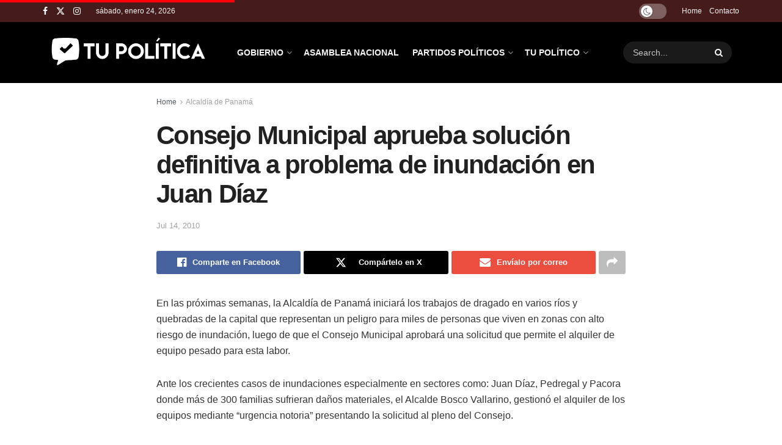

--- FILE ---
content_type: text/html; charset=UTF-8
request_url: https://tupolitica.com/alcaldia-panama/consejo-municipal-aprueba-solucion-definitiva-a-problema-de-inundacion-en-juan-diaz.html/
body_size: 26323
content:
<!doctype html>
<!--[if lt IE 7]> <html class="no-js lt-ie9 lt-ie8 lt-ie7" lang="es" prefix="og: https://ogp.me/ns#"> <![endif]-->
<!--[if IE 7]>    <html class="no-js lt-ie9 lt-ie8" lang="es" prefix="og: https://ogp.me/ns#"> <![endif]-->
<!--[if IE 8]>    <html class="no-js lt-ie9" lang="es" prefix="og: https://ogp.me/ns#"> <![endif]-->
<!--[if IE 9]>    <html class="no-js lt-ie10" lang="es" prefix="og: https://ogp.me/ns#"> <![endif]-->
<!--[if gt IE 8]><!--> <html class="no-js" lang="es" prefix="og: https://ogp.me/ns#"> <!--<![endif]-->
<head>
    <meta http-equiv="Content-Type" content="text/html; charset=UTF-8" />
    <meta name='viewport' content='width=device-width, initial-scale=1, user-scalable=yes' />
    <link rel="profile" href="https://gmpg.org/xfn/11" />
    <link rel="pingback" href="https://tupolitica.com/xmlrpc.php" />
    <meta property="og:type" content="article">
<meta property="og:title" content="Consejo Municipal aprueba solución definitiva a problema de inundación en Juan Díaz">
<meta property="og:site_name" content="Tu Política">
<meta property="og:description" content="En las próximas semanas, la Alcaldía de Panamá iniciará los trabajos de dragado en varios ríos y quebradas de la">
<meta property="og:url" content="https://tupolitica.com/alcaldia-panama/consejo-municipal-aprueba-solucion-definitiva-a-problema-de-inundacion-en-juan-diaz.html/">
<meta property="og:locale" content="es_ES">
<meta property="article:published_time" content="2010-07-14T09:42:12-05:00">
<meta property="article:modified_time" content="2010-07-14T09:42:12-05:00">
<meta property="article:section" content="Alcaldía de Panamá">
<meta property="article:tag" content="Alcaldía de Panamá">
<meta property="article:tag" content="Municipio de Panamá">
<meta name="twitter:card" content="summary_large_image">
<meta name="twitter:title" content="Consejo Municipal aprueba solución definitiva a problema de inundación en Juan Díaz">
<meta name="twitter:description" content="En las próximas semanas, la Alcaldía de Panamá iniciará los trabajos de dragado en varios ríos y quebradas de la">
<meta name="twitter:url" content="https://tupolitica.com/alcaldia-panama/consejo-municipal-aprueba-solucion-definitiva-a-problema-de-inundacion-en-juan-diaz.html/">
<meta name="twitter:site" content="">
			<script type="text/javascript">
			  var jnews_ajax_url = '/?ajax-request=jnews'
			</script>
			<script type="text/javascript">;window.jnews=window.jnews||{},window.jnews.library=window.jnews.library||{},window.jnews.library=function(){"use strict";var e=this;e.win=window,e.doc=document,e.noop=function(){},e.globalBody=e.doc.getElementsByTagName("body")[0],e.globalBody=e.globalBody?e.globalBody:e.doc,e.win.jnewsDataStorage=e.win.jnewsDataStorage||{_storage:new WeakMap,put:function(e,t,n){this._storage.has(e)||this._storage.set(e,new Map),this._storage.get(e).set(t,n)},get:function(e,t){return this._storage.get(e).get(t)},has:function(e,t){return this._storage.has(e)&&this._storage.get(e).has(t)},remove:function(e,t){var n=this._storage.get(e).delete(t);return 0===!this._storage.get(e).size&&this._storage.delete(e),n}},e.windowWidth=function(){return e.win.innerWidth||e.docEl.clientWidth||e.globalBody.clientWidth},e.windowHeight=function(){return e.win.innerHeight||e.docEl.clientHeight||e.globalBody.clientHeight},e.requestAnimationFrame=e.win.requestAnimationFrame||e.win.webkitRequestAnimationFrame||e.win.mozRequestAnimationFrame||e.win.msRequestAnimationFrame||window.oRequestAnimationFrame||function(e){return setTimeout(e,1e3/60)},e.cancelAnimationFrame=e.win.cancelAnimationFrame||e.win.webkitCancelAnimationFrame||e.win.webkitCancelRequestAnimationFrame||e.win.mozCancelAnimationFrame||e.win.msCancelRequestAnimationFrame||e.win.oCancelRequestAnimationFrame||function(e){clearTimeout(e)},e.classListSupport="classList"in document.createElement("_"),e.hasClass=e.classListSupport?function(e,t){return e.classList.contains(t)}:function(e,t){return e.className.indexOf(t)>=0},e.addClass=e.classListSupport?function(t,n){e.hasClass(t,n)||t.classList.add(n)}:function(t,n){e.hasClass(t,n)||(t.className+=" "+n)},e.removeClass=e.classListSupport?function(t,n){e.hasClass(t,n)&&t.classList.remove(n)}:function(t,n){e.hasClass(t,n)&&(t.className=t.className.replace(n,""))},e.objKeys=function(e){var t=[];for(var n in e)Object.prototype.hasOwnProperty.call(e,n)&&t.push(n);return t},e.isObjectSame=function(e,t){var n=!0;return JSON.stringify(e)!==JSON.stringify(t)&&(n=!1),n},e.extend=function(){for(var e,t,n,o=arguments[0]||{},i=1,a=arguments.length;i<a;i++)if(null!==(e=arguments[i]))for(t in e)o!==(n=e[t])&&void 0!==n&&(o[t]=n);return o},e.dataStorage=e.win.jnewsDataStorage,e.isVisible=function(e){return 0!==e.offsetWidth&&0!==e.offsetHeight||e.getBoundingClientRect().length},e.getHeight=function(e){return e.offsetHeight||e.clientHeight||e.getBoundingClientRect().height},e.getWidth=function(e){return e.offsetWidth||e.clientWidth||e.getBoundingClientRect().width},e.supportsPassive=!1;try{var t=Object.defineProperty({},"passive",{get:function(){e.supportsPassive=!0}});"createEvent"in e.doc?e.win.addEventListener("test",null,t):"fireEvent"in e.doc&&e.win.attachEvent("test",null)}catch(e){}e.passiveOption=!!e.supportsPassive&&{passive:!0},e.setStorage=function(e,t){e="jnews-"+e;var n={expired:Math.floor(((new Date).getTime()+432e5)/1e3)};t=Object.assign(n,t);localStorage.setItem(e,JSON.stringify(t))},e.getStorage=function(e){e="jnews-"+e;var t=localStorage.getItem(e);return null!==t&&0<t.length?JSON.parse(localStorage.getItem(e)):{}},e.expiredStorage=function(){var t,n="jnews-";for(var o in localStorage)o.indexOf(n)>-1&&"undefined"!==(t=e.getStorage(o.replace(n,""))).expired&&t.expired<Math.floor((new Date).getTime()/1e3)&&localStorage.removeItem(o)},e.addEvents=function(t,n,o){for(var i in n){var a=["touchstart","touchmove"].indexOf(i)>=0&&!o&&e.passiveOption;"createEvent"in e.doc?t.addEventListener(i,n[i],a):"fireEvent"in e.doc&&t.attachEvent("on"+i,n[i])}},e.removeEvents=function(t,n){for(var o in n)"createEvent"in e.doc?t.removeEventListener(o,n[o]):"fireEvent"in e.doc&&t.detachEvent("on"+o,n[o])},e.triggerEvents=function(t,n,o){var i;o=o||{detail:null};return"createEvent"in e.doc?(!(i=e.doc.createEvent("CustomEvent")||new CustomEvent(n)).initCustomEvent||i.initCustomEvent(n,!0,!1,o),void t.dispatchEvent(i)):"fireEvent"in e.doc?((i=e.doc.createEventObject()).eventType=n,void t.fireEvent("on"+i.eventType,i)):void 0},e.getParents=function(t,n){void 0===n&&(n=e.doc);for(var o=[],i=t.parentNode,a=!1;!a;)if(i){var r=i;r.querySelectorAll(n).length?a=!0:(o.push(r),i=r.parentNode)}else o=[],a=!0;return o},e.forEach=function(e,t,n){for(var o=0,i=e.length;o<i;o++)t.call(n,e[o],o)},e.getText=function(e){return e.innerText||e.textContent},e.setText=function(e,t){var n="object"==typeof t?t.innerText||t.textContent:t;e.innerText&&(e.innerText=n),e.textContent&&(e.textContent=n)},e.httpBuildQuery=function(t){return e.objKeys(t).reduce(function t(n){var o=arguments.length>1&&void 0!==arguments[1]?arguments[1]:null;return function(i,a){var r=n[a];a=encodeURIComponent(a);var s=o?"".concat(o,"[").concat(a,"]"):a;return null==r||"function"==typeof r?(i.push("".concat(s,"=")),i):["number","boolean","string"].includes(typeof r)?(i.push("".concat(s,"=").concat(encodeURIComponent(r))),i):(i.push(e.objKeys(r).reduce(t(r,s),[]).join("&")),i)}}(t),[]).join("&")},e.get=function(t,n,o,i){return o="function"==typeof o?o:e.noop,e.ajax("GET",t,n,o,i)},e.post=function(t,n,o,i){return o="function"==typeof o?o:e.noop,e.ajax("POST",t,n,o,i)},e.ajax=function(t,n,o,i,a){var r=new XMLHttpRequest,s=n,c=e.httpBuildQuery(o);if(t=-1!=["GET","POST"].indexOf(t)?t:"GET",r.open(t,s+("GET"==t?"?"+c:""),!0),"POST"==t&&r.setRequestHeader("Content-type","application/x-www-form-urlencoded"),r.setRequestHeader("X-Requested-With","XMLHttpRequest"),r.onreadystatechange=function(){4===r.readyState&&200<=r.status&&300>r.status&&"function"==typeof i&&i.call(void 0,r.response)},void 0!==a&&!a){return{xhr:r,send:function(){r.send("POST"==t?c:null)}}}return r.send("POST"==t?c:null),{xhr:r}},e.scrollTo=function(t,n,o){function i(e,t,n){this.start=this.position(),this.change=e-this.start,this.currentTime=0,this.increment=20,this.duration=void 0===n?500:n,this.callback=t,this.finish=!1,this.animateScroll()}return Math.easeInOutQuad=function(e,t,n,o){return(e/=o/2)<1?n/2*e*e+t:-n/2*(--e*(e-2)-1)+t},i.prototype.stop=function(){this.finish=!0},i.prototype.move=function(t){e.doc.documentElement.scrollTop=t,e.globalBody.parentNode.scrollTop=t,e.globalBody.scrollTop=t},i.prototype.position=function(){return e.doc.documentElement.scrollTop||e.globalBody.parentNode.scrollTop||e.globalBody.scrollTop},i.prototype.animateScroll=function(){this.currentTime+=this.increment;var t=Math.easeInOutQuad(this.currentTime,this.start,this.change,this.duration);this.move(t),this.currentTime<this.duration&&!this.finish?e.requestAnimationFrame.call(e.win,this.animateScroll.bind(this)):this.callback&&"function"==typeof this.callback&&this.callback()},new i(t,n,o)},e.unwrap=function(t){var n,o=t;e.forEach(t,(function(e,t){n?n+=e:n=e})),o.replaceWith(n)},e.performance={start:function(e){performance.mark(e+"Start")},stop:function(e){performance.mark(e+"End"),performance.measure(e,e+"Start",e+"End")}},e.fps=function(){var t=0,n=0,o=0;!function(){var i=t=0,a=0,r=0,s=document.getElementById("fpsTable"),c=function(t){void 0===document.getElementsByTagName("body")[0]?e.requestAnimationFrame.call(e.win,(function(){c(t)})):document.getElementsByTagName("body")[0].appendChild(t)};null===s&&((s=document.createElement("div")).style.position="fixed",s.style.top="120px",s.style.left="10px",s.style.width="100px",s.style.height="20px",s.style.border="1px solid black",s.style.fontSize="11px",s.style.zIndex="100000",s.style.backgroundColor="white",s.id="fpsTable",c(s));var l=function(){o++,n=Date.now(),(a=(o/(r=(n-t)/1e3)).toPrecision(2))!=i&&(i=a,s.innerHTML=i+"fps"),1<r&&(t=n,o=0),e.requestAnimationFrame.call(e.win,l)};l()}()},e.instr=function(e,t){for(var n=0;n<t.length;n++)if(-1!==e.toLowerCase().indexOf(t[n].toLowerCase()))return!0},e.winLoad=function(t,n){function o(o){if("complete"===e.doc.readyState||"interactive"===e.doc.readyState)return!o||n?setTimeout(t,n||1):t(o),1}o()||e.addEvents(e.win,{load:o})},e.docReady=function(t,n){function o(o){if("complete"===e.doc.readyState||"interactive"===e.doc.readyState)return!o||n?setTimeout(t,n||1):t(o),1}o()||e.addEvents(e.doc,{DOMContentLoaded:o})},e.fireOnce=function(){e.docReady((function(){e.assets=e.assets||[],e.assets.length&&(e.boot(),e.load_assets())}),50)},e.boot=function(){e.length&&e.doc.querySelectorAll("style[media]").forEach((function(e){"not all"==e.getAttribute("media")&&e.removeAttribute("media")}))},e.create_js=function(t,n){var o=e.doc.createElement("script");switch(o.setAttribute("src",t),n){case"defer":o.setAttribute("defer",!0);break;case"async":o.setAttribute("async",!0);break;case"deferasync":o.setAttribute("defer",!0),o.setAttribute("async",!0)}e.globalBody.appendChild(o)},e.load_assets=function(){"object"==typeof e.assets&&e.forEach(e.assets.slice(0),(function(t,n){var o="";t.defer&&(o+="defer"),t.async&&(o+="async"),e.create_js(t.url,o);var i=e.assets.indexOf(t);i>-1&&e.assets.splice(i,1)})),e.assets=jnewsoption.au_scripts=window.jnewsads=[]},e.setCookie=function(e,t,n){var o="";if(n){var i=new Date;i.setTime(i.getTime()+24*n*60*60*1e3),o="; expires="+i.toUTCString()}document.cookie=e+"="+(t||"")+o+"; path=/"},e.getCookie=function(e){for(var t=e+"=",n=document.cookie.split(";"),o=0;o<n.length;o++){for(var i=n[o];" "==i.charAt(0);)i=i.substring(1,i.length);if(0==i.indexOf(t))return i.substring(t.length,i.length)}return null},e.eraseCookie=function(e){document.cookie=e+"=; Path=/; Expires=Thu, 01 Jan 1970 00:00:01 GMT;"},e.docReady((function(){e.globalBody=e.globalBody==e.doc?e.doc.getElementsByTagName("body")[0]:e.globalBody,e.globalBody=e.globalBody?e.globalBody:e.doc})),e.winLoad((function(){e.winLoad((function(){var t=!1;if(void 0!==window.jnewsadmin)if(void 0!==window.file_version_checker){var n=e.objKeys(window.file_version_checker);n.length?n.forEach((function(e){t||"10.0.4"===window.file_version_checker[e]||(t=!0)})):t=!0}else t=!0;t&&(window.jnewsHelper.getMessage(),window.jnewsHelper.getNotice())}),2500)}))},window.jnews.library=new window.jnews.library;</script>
<!-- Optimización para motores de búsqueda de Rank Math -  https://rankmath.com/ -->
<title>Consejo Municipal aprueba solución definitiva a problema de inundación en Juan Díaz - Tu Política</title>
<meta name="description" content="En las próximas semanas, la Alcaldía de Panamá iniciará los trabajos de dragado en varios ríos y quebradas de la capital que representan un peligro para miles"/>
<meta name="robots" content="follow, index, max-snippet:-1, max-video-preview:-1, max-image-preview:large"/>
<link rel="canonical" href="https://tupolitica.com/alcaldia-panama/consejo-municipal-aprueba-solucion-definitiva-a-problema-de-inundacion-en-juan-diaz.html/" />
<meta property="og:locale" content="es_ES" />
<meta property="og:type" content="article" />
<meta property="og:title" content="Consejo Municipal aprueba solución definitiva a problema de inundación en Juan Díaz - Tu Política" />
<meta property="og:description" content="En las próximas semanas, la Alcaldía de Panamá iniciará los trabajos de dragado en varios ríos y quebradas de la capital que representan un peligro para miles" />
<meta property="og:url" content="https://tupolitica.com/alcaldia-panama/consejo-municipal-aprueba-solucion-definitiva-a-problema-de-inundacion-en-juan-diaz.html/" />
<meta property="og:site_name" content="Tu Política" />
<meta property="article:tag" content="Alcaldía de Panamá" />
<meta property="article:tag" content="Municipio de Panamá" />
<meta property="article:section" content="Alcaldía de Panamá" />
<meta property="article:published_time" content="2010-07-14T09:42:12-05:00" />
<meta name="twitter:card" content="summary_large_image" />
<meta name="twitter:title" content="Consejo Municipal aprueba solución definitiva a problema de inundación en Juan Díaz - Tu Política" />
<meta name="twitter:description" content="En las próximas semanas, la Alcaldía de Panamá iniciará los trabajos de dragado en varios ríos y quebradas de la capital que representan un peligro para miles" />
<meta name="twitter:label1" content="Escrito por" />
<meta name="twitter:data1" content="tupolitica" />
<meta name="twitter:label2" content="Tiempo de lectura" />
<meta name="twitter:data2" content="Menos de un minuto" />
<script type="application/ld+json" class="rank-math-schema">{"@context":"https://schema.org","@graph":[{"@type":"Organization","@id":"https://tupolitica.com/#organization","name":"Tu Pol\u00edtica","logo":{"@type":"ImageObject","@id":"https://tupolitica.com/#logo","url":"https://tupolitica.com/wp-content/uploads/2025/08/tupolitica-white-2025-150x150.png","contentUrl":"https://tupolitica.com/wp-content/uploads/2025/08/tupolitica-white-2025-150x150.png","caption":"Tu Pol\u00edtica","inLanguage":"es"}},{"@type":"WebSite","@id":"https://tupolitica.com/#website","url":"https://tupolitica.com","name":"Tu Pol\u00edtica","publisher":{"@id":"https://tupolitica.com/#organization"},"inLanguage":"es"},{"@type":"WebPage","@id":"https://tupolitica.com/alcaldia-panama/consejo-municipal-aprueba-solucion-definitiva-a-problema-de-inundacion-en-juan-diaz.html/#webpage","url":"https://tupolitica.com/alcaldia-panama/consejo-municipal-aprueba-solucion-definitiva-a-problema-de-inundacion-en-juan-diaz.html/","name":"Consejo Municipal aprueba soluci\u00f3n definitiva a problema de inundaci\u00f3n en Juan D\u00edaz - Tu Pol\u00edtica","datePublished":"2010-07-14T09:42:12-05:00","dateModified":"2010-07-14T09:42:12-05:00","isPartOf":{"@id":"https://tupolitica.com/#website"},"inLanguage":"es"},{"@type":"Person","@id":"https://tupolitica.com/author/tupolitica/","name":"tupolitica","url":"https://tupolitica.com/author/tupolitica/","image":{"@type":"ImageObject","@id":"https://secure.gravatar.com/avatar/62ae587d56f7e54e587ad8958a7206e08723e391650df051903d61c27b43f323?s=96&amp;d=mm&amp;r=g","url":"https://secure.gravatar.com/avatar/62ae587d56f7e54e587ad8958a7206e08723e391650df051903d61c27b43f323?s=96&amp;d=mm&amp;r=g","caption":"tupolitica","inLanguage":"es"},"worksFor":{"@id":"https://tupolitica.com/#organization"}},{"@type":"BlogPosting","headline":"Consejo Municipal aprueba soluci\u00f3n definitiva a problema de inundaci\u00f3n en Juan D\u00edaz - Tu Pol\u00edtica","datePublished":"2010-07-14T09:42:12-05:00","dateModified":"2010-07-14T09:42:12-05:00","articleSection":"Alcald\u00eda de Panam\u00e1","author":{"@id":"https://tupolitica.com/author/tupolitica/","name":"tupolitica"},"publisher":{"@id":"https://tupolitica.com/#organization"},"description":"En las pr\u00f3ximas semanas, la Alcald\u00eda de Panam\u00e1 iniciar\u00e1 los trabajos de dragado en varios r\u00edos y quebradas de la capital que representan un peligro para miles","name":"Consejo Municipal aprueba soluci\u00f3n definitiva a problema de inundaci\u00f3n en Juan D\u00edaz - Tu Pol\u00edtica","@id":"https://tupolitica.com/alcaldia-panama/consejo-municipal-aprueba-solucion-definitiva-a-problema-de-inundacion-en-juan-diaz.html/#richSnippet","isPartOf":{"@id":"https://tupolitica.com/alcaldia-panama/consejo-municipal-aprueba-solucion-definitiva-a-problema-de-inundacion-en-juan-diaz.html/#webpage"},"inLanguage":"es","mainEntityOfPage":{"@id":"https://tupolitica.com/alcaldia-panama/consejo-municipal-aprueba-solucion-definitiva-a-problema-de-inundacion-en-juan-diaz.html/#webpage"}}]}</script>
<!-- /Plugin Rank Math WordPress SEO -->

<link rel='dns-prefetch' href='//www.googletagmanager.com' />
<link rel='dns-prefetch' href='//fonts.googleapis.com' />
<link rel='preconnect' href='https://fonts.gstatic.com' />
<link rel="alternate" type="application/rss+xml" title="Tu Política  &raquo; Feed" href="https://tupolitica.com/feed/" />
<link rel="alternate" title="oEmbed (JSON)" type="application/json+oembed" href="https://tupolitica.com/wp-json/oembed/1.0/embed?url=https%3A%2F%2Ftupolitica.com%2Falcaldia-panama%2Fconsejo-municipal-aprueba-solucion-definitiva-a-problema-de-inundacion-en-juan-diaz.html%2F" />
<link rel="alternate" title="oEmbed (XML)" type="text/xml+oembed" href="https://tupolitica.com/wp-json/oembed/1.0/embed?url=https%3A%2F%2Ftupolitica.com%2Falcaldia-panama%2Fconsejo-municipal-aprueba-solucion-definitiva-a-problema-de-inundacion-en-juan-diaz.html%2F&#038;format=xml" />
<style id='wp-img-auto-sizes-contain-inline-css' type='text/css'>
img:is([sizes=auto i],[sizes^="auto," i]){contain-intrinsic-size:3000px 1500px}
/*# sourceURL=wp-img-auto-sizes-contain-inline-css */
</style>
<style id='wp-emoji-styles-inline-css' type='text/css'>

	img.wp-smiley, img.emoji {
		display: inline !important;
		border: none !important;
		box-shadow: none !important;
		height: 1em !important;
		width: 1em !important;
		margin: 0 0.07em !important;
		vertical-align: -0.1em !important;
		background: none !important;
		padding: 0 !important;
	}
/*# sourceURL=wp-emoji-styles-inline-css */
</style>
<link rel='stylesheet' id='wp-block-library-css' href='https://tupolitica.com/wp-includes/css/dist/block-library/style.min.css?ver=6.9' type='text/css' media='all' />
<style id='classic-theme-styles-inline-css' type='text/css'>
/*! This file is auto-generated */
.wp-block-button__link{color:#fff;background-color:#32373c;border-radius:9999px;box-shadow:none;text-decoration:none;padding:calc(.667em + 2px) calc(1.333em + 2px);font-size:1.125em}.wp-block-file__button{background:#32373c;color:#fff;text-decoration:none}
/*# sourceURL=/wp-includes/css/classic-themes.min.css */
</style>
<style id='global-styles-inline-css' type='text/css'>
:root{--wp--preset--aspect-ratio--square: 1;--wp--preset--aspect-ratio--4-3: 4/3;--wp--preset--aspect-ratio--3-4: 3/4;--wp--preset--aspect-ratio--3-2: 3/2;--wp--preset--aspect-ratio--2-3: 2/3;--wp--preset--aspect-ratio--16-9: 16/9;--wp--preset--aspect-ratio--9-16: 9/16;--wp--preset--color--black: #000000;--wp--preset--color--cyan-bluish-gray: #abb8c3;--wp--preset--color--white: #ffffff;--wp--preset--color--pale-pink: #f78da7;--wp--preset--color--vivid-red: #cf2e2e;--wp--preset--color--luminous-vivid-orange: #ff6900;--wp--preset--color--luminous-vivid-amber: #fcb900;--wp--preset--color--light-green-cyan: #7bdcb5;--wp--preset--color--vivid-green-cyan: #00d084;--wp--preset--color--pale-cyan-blue: #8ed1fc;--wp--preset--color--vivid-cyan-blue: #0693e3;--wp--preset--color--vivid-purple: #9b51e0;--wp--preset--gradient--vivid-cyan-blue-to-vivid-purple: linear-gradient(135deg,rgb(6,147,227) 0%,rgb(155,81,224) 100%);--wp--preset--gradient--light-green-cyan-to-vivid-green-cyan: linear-gradient(135deg,rgb(122,220,180) 0%,rgb(0,208,130) 100%);--wp--preset--gradient--luminous-vivid-amber-to-luminous-vivid-orange: linear-gradient(135deg,rgb(252,185,0) 0%,rgb(255,105,0) 100%);--wp--preset--gradient--luminous-vivid-orange-to-vivid-red: linear-gradient(135deg,rgb(255,105,0) 0%,rgb(207,46,46) 100%);--wp--preset--gradient--very-light-gray-to-cyan-bluish-gray: linear-gradient(135deg,rgb(238,238,238) 0%,rgb(169,184,195) 100%);--wp--preset--gradient--cool-to-warm-spectrum: linear-gradient(135deg,rgb(74,234,220) 0%,rgb(151,120,209) 20%,rgb(207,42,186) 40%,rgb(238,44,130) 60%,rgb(251,105,98) 80%,rgb(254,248,76) 100%);--wp--preset--gradient--blush-light-purple: linear-gradient(135deg,rgb(255,206,236) 0%,rgb(152,150,240) 100%);--wp--preset--gradient--blush-bordeaux: linear-gradient(135deg,rgb(254,205,165) 0%,rgb(254,45,45) 50%,rgb(107,0,62) 100%);--wp--preset--gradient--luminous-dusk: linear-gradient(135deg,rgb(255,203,112) 0%,rgb(199,81,192) 50%,rgb(65,88,208) 100%);--wp--preset--gradient--pale-ocean: linear-gradient(135deg,rgb(255,245,203) 0%,rgb(182,227,212) 50%,rgb(51,167,181) 100%);--wp--preset--gradient--electric-grass: linear-gradient(135deg,rgb(202,248,128) 0%,rgb(113,206,126) 100%);--wp--preset--gradient--midnight: linear-gradient(135deg,rgb(2,3,129) 0%,rgb(40,116,252) 100%);--wp--preset--font-size--small: 13px;--wp--preset--font-size--medium: 20px;--wp--preset--font-size--large: 36px;--wp--preset--font-size--x-large: 42px;--wp--preset--spacing--20: 0.44rem;--wp--preset--spacing--30: 0.67rem;--wp--preset--spacing--40: 1rem;--wp--preset--spacing--50: 1.5rem;--wp--preset--spacing--60: 2.25rem;--wp--preset--spacing--70: 3.38rem;--wp--preset--spacing--80: 5.06rem;--wp--preset--shadow--natural: 6px 6px 9px rgba(0, 0, 0, 0.2);--wp--preset--shadow--deep: 12px 12px 50px rgba(0, 0, 0, 0.4);--wp--preset--shadow--sharp: 6px 6px 0px rgba(0, 0, 0, 0.2);--wp--preset--shadow--outlined: 6px 6px 0px -3px rgb(255, 255, 255), 6px 6px rgb(0, 0, 0);--wp--preset--shadow--crisp: 6px 6px 0px rgb(0, 0, 0);}:where(.is-layout-flex){gap: 0.5em;}:where(.is-layout-grid){gap: 0.5em;}body .is-layout-flex{display: flex;}.is-layout-flex{flex-wrap: wrap;align-items: center;}.is-layout-flex > :is(*, div){margin: 0;}body .is-layout-grid{display: grid;}.is-layout-grid > :is(*, div){margin: 0;}:where(.wp-block-columns.is-layout-flex){gap: 2em;}:where(.wp-block-columns.is-layout-grid){gap: 2em;}:where(.wp-block-post-template.is-layout-flex){gap: 1.25em;}:where(.wp-block-post-template.is-layout-grid){gap: 1.25em;}.has-black-color{color: var(--wp--preset--color--black) !important;}.has-cyan-bluish-gray-color{color: var(--wp--preset--color--cyan-bluish-gray) !important;}.has-white-color{color: var(--wp--preset--color--white) !important;}.has-pale-pink-color{color: var(--wp--preset--color--pale-pink) !important;}.has-vivid-red-color{color: var(--wp--preset--color--vivid-red) !important;}.has-luminous-vivid-orange-color{color: var(--wp--preset--color--luminous-vivid-orange) !important;}.has-luminous-vivid-amber-color{color: var(--wp--preset--color--luminous-vivid-amber) !important;}.has-light-green-cyan-color{color: var(--wp--preset--color--light-green-cyan) !important;}.has-vivid-green-cyan-color{color: var(--wp--preset--color--vivid-green-cyan) !important;}.has-pale-cyan-blue-color{color: var(--wp--preset--color--pale-cyan-blue) !important;}.has-vivid-cyan-blue-color{color: var(--wp--preset--color--vivid-cyan-blue) !important;}.has-vivid-purple-color{color: var(--wp--preset--color--vivid-purple) !important;}.has-black-background-color{background-color: var(--wp--preset--color--black) !important;}.has-cyan-bluish-gray-background-color{background-color: var(--wp--preset--color--cyan-bluish-gray) !important;}.has-white-background-color{background-color: var(--wp--preset--color--white) !important;}.has-pale-pink-background-color{background-color: var(--wp--preset--color--pale-pink) !important;}.has-vivid-red-background-color{background-color: var(--wp--preset--color--vivid-red) !important;}.has-luminous-vivid-orange-background-color{background-color: var(--wp--preset--color--luminous-vivid-orange) !important;}.has-luminous-vivid-amber-background-color{background-color: var(--wp--preset--color--luminous-vivid-amber) !important;}.has-light-green-cyan-background-color{background-color: var(--wp--preset--color--light-green-cyan) !important;}.has-vivid-green-cyan-background-color{background-color: var(--wp--preset--color--vivid-green-cyan) !important;}.has-pale-cyan-blue-background-color{background-color: var(--wp--preset--color--pale-cyan-blue) !important;}.has-vivid-cyan-blue-background-color{background-color: var(--wp--preset--color--vivid-cyan-blue) !important;}.has-vivid-purple-background-color{background-color: var(--wp--preset--color--vivid-purple) !important;}.has-black-border-color{border-color: var(--wp--preset--color--black) !important;}.has-cyan-bluish-gray-border-color{border-color: var(--wp--preset--color--cyan-bluish-gray) !important;}.has-white-border-color{border-color: var(--wp--preset--color--white) !important;}.has-pale-pink-border-color{border-color: var(--wp--preset--color--pale-pink) !important;}.has-vivid-red-border-color{border-color: var(--wp--preset--color--vivid-red) !important;}.has-luminous-vivid-orange-border-color{border-color: var(--wp--preset--color--luminous-vivid-orange) !important;}.has-luminous-vivid-amber-border-color{border-color: var(--wp--preset--color--luminous-vivid-amber) !important;}.has-light-green-cyan-border-color{border-color: var(--wp--preset--color--light-green-cyan) !important;}.has-vivid-green-cyan-border-color{border-color: var(--wp--preset--color--vivid-green-cyan) !important;}.has-pale-cyan-blue-border-color{border-color: var(--wp--preset--color--pale-cyan-blue) !important;}.has-vivid-cyan-blue-border-color{border-color: var(--wp--preset--color--vivid-cyan-blue) !important;}.has-vivid-purple-border-color{border-color: var(--wp--preset--color--vivid-purple) !important;}.has-vivid-cyan-blue-to-vivid-purple-gradient-background{background: var(--wp--preset--gradient--vivid-cyan-blue-to-vivid-purple) !important;}.has-light-green-cyan-to-vivid-green-cyan-gradient-background{background: var(--wp--preset--gradient--light-green-cyan-to-vivid-green-cyan) !important;}.has-luminous-vivid-amber-to-luminous-vivid-orange-gradient-background{background: var(--wp--preset--gradient--luminous-vivid-amber-to-luminous-vivid-orange) !important;}.has-luminous-vivid-orange-to-vivid-red-gradient-background{background: var(--wp--preset--gradient--luminous-vivid-orange-to-vivid-red) !important;}.has-very-light-gray-to-cyan-bluish-gray-gradient-background{background: var(--wp--preset--gradient--very-light-gray-to-cyan-bluish-gray) !important;}.has-cool-to-warm-spectrum-gradient-background{background: var(--wp--preset--gradient--cool-to-warm-spectrum) !important;}.has-blush-light-purple-gradient-background{background: var(--wp--preset--gradient--blush-light-purple) !important;}.has-blush-bordeaux-gradient-background{background: var(--wp--preset--gradient--blush-bordeaux) !important;}.has-luminous-dusk-gradient-background{background: var(--wp--preset--gradient--luminous-dusk) !important;}.has-pale-ocean-gradient-background{background: var(--wp--preset--gradient--pale-ocean) !important;}.has-electric-grass-gradient-background{background: var(--wp--preset--gradient--electric-grass) !important;}.has-midnight-gradient-background{background: var(--wp--preset--gradient--midnight) !important;}.has-small-font-size{font-size: var(--wp--preset--font-size--small) !important;}.has-medium-font-size{font-size: var(--wp--preset--font-size--medium) !important;}.has-large-font-size{font-size: var(--wp--preset--font-size--large) !important;}.has-x-large-font-size{font-size: var(--wp--preset--font-size--x-large) !important;}
:where(.wp-block-post-template.is-layout-flex){gap: 1.25em;}:where(.wp-block-post-template.is-layout-grid){gap: 1.25em;}
:where(.wp-block-term-template.is-layout-flex){gap: 1.25em;}:where(.wp-block-term-template.is-layout-grid){gap: 1.25em;}
:where(.wp-block-columns.is-layout-flex){gap: 2em;}:where(.wp-block-columns.is-layout-grid){gap: 2em;}
:root :where(.wp-block-pullquote){font-size: 1.5em;line-height: 1.6;}
/*# sourceURL=global-styles-inline-css */
</style>
<link rel='stylesheet' id='jnews-video-css' href='https://tupolitica.com/wp-content/plugins/jnews-video/assets/css/plugin.css?ver=11.6.4' type='text/css' media='all' />
<link rel='stylesheet' id='ez-toc-css' href='https://tupolitica.com/wp-content/plugins/easy-table-of-contents/assets/css/screen.min.css?ver=2.0.80' type='text/css' media='all' />
<style id='ez-toc-inline-css' type='text/css'>
div#ez-toc-container .ez-toc-title {font-size: 120%;}div#ez-toc-container .ez-toc-title {font-weight: 500;}div#ez-toc-container ul li , div#ez-toc-container ul li a {font-size: 95%;}div#ez-toc-container ul li , div#ez-toc-container ul li a {font-weight: 500;}div#ez-toc-container nav ul ul li {font-size: 90%;}div#ez-toc-container {width: 100%;}.ez-toc-box-title {font-weight: bold; margin-bottom: 10px; text-align: center; text-transform: uppercase; letter-spacing: 1px; color: #666; padding-bottom: 5px;position:absolute;top:-4%;left:5%;background-color: inherit;transition: top 0.3s ease;}.ez-toc-box-title.toc-closed {top:-25%;}
.ez-toc-container-direction {direction: ltr;}.ez-toc-counter ul{counter-reset: item ;}.ez-toc-counter nav ul li a::before {content: counters(item, '.', decimal) '. ';display: inline-block;counter-increment: item;flex-grow: 0;flex-shrink: 0;margin-right: .2em; float: left; }.ez-toc-widget-direction {direction: ltr;}.ez-toc-widget-container ul{counter-reset: item ;}.ez-toc-widget-container nav ul li a::before {content: counters(item, '.', decimal) '. ';display: inline-block;counter-increment: item;flex-grow: 0;flex-shrink: 0;margin-right: .2em; float: left; }
/*# sourceURL=ez-toc-inline-css */
</style>
<link rel='stylesheet' id='jnews-parent-style-css' href='https://tupolitica.com/wp-content/themes/jnews/style.css?ver=6.9' type='text/css' media='all' />
<link rel='stylesheet' id='elementor-frontend-css' href='https://tupolitica.com/wp-content/plugins/elementor/assets/css/frontend.min.css?ver=3.34.2' type='text/css' media='all' />
<link rel='stylesheet' id='newsletter-css' href='https://tupolitica.com/wp-content/plugins/newsletter/style.css?ver=9.1.1' type='text/css' media='all' />
<link rel='stylesheet' id='jeg_customizer_font-css' href='//fonts.googleapis.com/css?family=Roboto%3Aregular%2C700%7CSource+Sans+Pro%3A600%2Cregular%2C600&#038;display=swap&#038;ver=1.3.0' type='text/css' media='all' />
<link rel='stylesheet' id='font-awesome-css' href='https://tupolitica.com/wp-content/plugins/elementor/assets/lib/font-awesome/css/font-awesome.min.css?ver=4.7.0' type='text/css' media='all' />
<link rel='stylesheet' id='jnews-frontend-css' href='https://tupolitica.com/wp-content/themes/jnews/assets/dist/frontend.min.css?ver=1.0.0' type='text/css' media='all' />
<link rel='stylesheet' id='jnews-elementor-css' href='https://tupolitica.com/wp-content/themes/jnews/assets/css/elementor-frontend.css?ver=1.0.0' type='text/css' media='all' />
<link rel='stylesheet' id='jnews-style-css' href='https://tupolitica.com/wp-content/themes/jnews-child/style.css?ver=1.0.0' type='text/css' media='all' />
<link rel='stylesheet' id='jnews-darkmode-css' href='https://tupolitica.com/wp-content/themes/jnews/assets/css/darkmode.css?ver=1.0.0' type='text/css' media='all' />
<link rel='stylesheet' id='jnews-scheme-css' href='https://tupolitica.com/wp-content/uploads/jnews/scheme.css?ver=1760042370' type='text/css' media='all' />
<link rel='stylesheet' id='jnews-video-darkmode-css' href='https://tupolitica.com/wp-content/plugins/jnews-video/assets/css/darkmode.css?ver=11.6.4' type='text/css' media='all' />
<link rel='stylesheet' id='jnews-select-share-css' href='https://tupolitica.com/wp-content/plugins/jnews-social-share/assets/css/plugin.css' type='text/css' media='all' />
<script type="text/javascript" src="https://tupolitica.com/wp-includes/js/jquery/jquery.min.js?ver=3.7.1" id="jquery-core-js"></script>
<script type="text/javascript" src="https://tupolitica.com/wp-includes/js/jquery/jquery-migrate.min.js?ver=3.4.1" id="jquery-migrate-js"></script>

<!-- Fragmento de código de la etiqueta de Google (gtag.js) añadida por Site Kit -->
<!-- Fragmento de código de Google Analytics añadido por Site Kit -->
<script type="text/javascript" src="https://www.googletagmanager.com/gtag/js?id=GT-NNV7RBT" id="google_gtagjs-js" async></script>
<script type="text/javascript" id="google_gtagjs-js-after">
/* <![CDATA[ */
window.dataLayer = window.dataLayer || [];function gtag(){dataLayer.push(arguments);}
gtag("set","linker",{"domains":["tupolitica.com"]});
gtag("js", new Date());
gtag("set", "developer_id.dZTNiMT", true);
gtag("config", "GT-NNV7RBT");
 window._googlesitekit = window._googlesitekit || {}; window._googlesitekit.throttledEvents = []; window._googlesitekit.gtagEvent = (name, data) => { var key = JSON.stringify( { name, data } ); if ( !! window._googlesitekit.throttledEvents[ key ] ) { return; } window._googlesitekit.throttledEvents[ key ] = true; setTimeout( () => { delete window._googlesitekit.throttledEvents[ key ]; }, 5 ); gtag( "event", name, { ...data, event_source: "site-kit" } ); }; 
//# sourceURL=google_gtagjs-js-after
/* ]]> */
</script>
<link rel="https://api.w.org/" href="https://tupolitica.com/wp-json/" /><link rel="alternate" title="JSON" type="application/json" href="https://tupolitica.com/wp-json/wp/v2/posts/5130" /><link rel="EditURI" type="application/rsd+xml" title="RSD" href="https://tupolitica.com/xmlrpc.php?rsd" />
<meta name="generator" content="WordPress 6.9" />
<link rel='shortlink' href='https://tupolitica.com/?p=5130' />
<meta name="generator" content="Site Kit by Google 1.170.0" /><!-- Analytics by WP Statistics - https://wp-statistics.com -->

<!-- Metaetiquetas de Google AdSense añadidas por Site Kit -->
<meta name="google-adsense-platform-account" content="ca-host-pub-2644536267352236">
<meta name="google-adsense-platform-domain" content="sitekit.withgoogle.com">
<!-- Acabar con las metaetiquetas de Google AdSense añadidas por Site Kit -->
<meta name="generator" content="Elementor 3.34.2; features: additional_custom_breakpoints; settings: css_print_method-internal, google_font-enabled, font_display-auto">
			<style>
				.e-con.e-parent:nth-of-type(n+4):not(.e-lazyloaded):not(.e-no-lazyload),
				.e-con.e-parent:nth-of-type(n+4):not(.e-lazyloaded):not(.e-no-lazyload) * {
					background-image: none !important;
				}
				@media screen and (max-height: 1024px) {
					.e-con.e-parent:nth-of-type(n+3):not(.e-lazyloaded):not(.e-no-lazyload),
					.e-con.e-parent:nth-of-type(n+3):not(.e-lazyloaded):not(.e-no-lazyload) * {
						background-image: none !important;
					}
				}
				@media screen and (max-height: 640px) {
					.e-con.e-parent:nth-of-type(n+2):not(.e-lazyloaded):not(.e-no-lazyload),
					.e-con.e-parent:nth-of-type(n+2):not(.e-lazyloaded):not(.e-no-lazyload) * {
						background-image: none !important;
					}
				}
			</style>
			
<!-- Fragmento de código de Google Tag Manager añadido por Site Kit -->
<script type="text/javascript">
/* <![CDATA[ */

			( function( w, d, s, l, i ) {
				w[l] = w[l] || [];
				w[l].push( {'gtm.start': new Date().getTime(), event: 'gtm.js'} );
				var f = d.getElementsByTagName( s )[0],
					j = d.createElement( s ), dl = l != 'dataLayer' ? '&l=' + l : '';
				j.async = true;
				j.src = 'https://www.googletagmanager.com/gtm.js?id=' + i + dl;
				f.parentNode.insertBefore( j, f );
			} )( window, document, 'script', 'dataLayer', 'GTM-59JQJ62T' );
			
/* ]]> */
</script>

<!-- Final del fragmento de código de Google Tag Manager añadido por Site Kit -->
<script type='application/ld+json'>{"@context":"http:\/\/schema.org","@type":"Organization","@id":"https:\/\/tupolitica.com\/#organization","url":"https:\/\/tupolitica.com\/","name":"","logo":{"@type":"ImageObject","url":""},"sameAs":["http:\/\/www.facebook.com\/tupolitica","http:\/\/www.twitter.com\/tupolitica","http:\/\/www.instagram.com\/tupolitica"]}</script>
<script type='application/ld+json'>{"@context":"http:\/\/schema.org","@type":"WebSite","@id":"https:\/\/tupolitica.com\/#website","url":"https:\/\/tupolitica.com\/","name":"","potentialAction":{"@type":"SearchAction","target":"https:\/\/tupolitica.com\/?s={search_term_string}","query-input":"required name=search_term_string"}}</script>
<link rel="icon" href="https://tupolitica.com/wp-content/uploads/2025/08/cropped-favico-tp-32x32.jpg" sizes="32x32" />
<link rel="icon" href="https://tupolitica.com/wp-content/uploads/2025/08/cropped-favico-tp-192x192.jpg" sizes="192x192" />
<link rel="apple-touch-icon" href="https://tupolitica.com/wp-content/uploads/2025/08/cropped-favico-tp-180x180.jpg" />
<meta name="msapplication-TileImage" content="https://tupolitica.com/wp-content/uploads/2025/08/cropped-favico-tp-270x270.jpg" />
<script>
(function(w,d,s,l,i){w[l]=w[l]||[];w[l].push({'gtm.start':
new Date().getTime(),event:'gtm.js'});var f=d.getElementsByTagName(s)[0],
j=d.createElement(s),dl=l!='dataLayer'?'&l='+l:'';j.async=true;j.src=
'https://www.googletagmanager.com/gtm.js?id='+i+dl;f.parentNode.insertBefore(j,f);
})(window,document,'script','dataLayer','GTM-59JQJ62T');


     
    </script><style id="jeg_dynamic_css" type="text/css" data-type="jeg_custom-css">.jeg_container, .jeg_content, .jeg_boxed .jeg_main .jeg_container, .jeg_autoload_separator { background-color : #ffffff; } body { --j-body-color : #53585c; --j-accent-color : #211e1e; --j-alt-color : #f4ef21; --j-heading-color : #212121; } body,.jeg_newsfeed_list .tns-outer .tns-controls button,.jeg_filter_button,.owl-carousel .owl-nav div,.jeg_readmore,.jeg_hero_style_7 .jeg_post_meta a,.widget_calendar thead th,.widget_calendar tfoot a,.jeg_socialcounter a,.entry-header .jeg_meta_like a,.entry-header .jeg_meta_comment a,.entry-header .jeg_meta_donation a,.entry-header .jeg_meta_bookmark a,.entry-content tbody tr:hover,.entry-content th,.jeg_splitpost_nav li:hover a,#breadcrumbs a,.jeg_author_socials a:hover,.jeg_footer_content a,.jeg_footer_bottom a,.jeg_cartcontent,.woocommerce .woocommerce-breadcrumb a { color : #53585c; } a, .jeg_menu_style_5>li>a:hover, .jeg_menu_style_5>li.sfHover>a, .jeg_menu_style_5>li.current-menu-item>a, .jeg_menu_style_5>li.current-menu-ancestor>a, .jeg_navbar .jeg_menu:not(.jeg_main_menu)>li>a:hover, .jeg_midbar .jeg_menu:not(.jeg_main_menu)>li>a:hover, .jeg_side_tabs li.active, .jeg_block_heading_5 strong, .jeg_block_heading_6 strong, .jeg_block_heading_7 strong, .jeg_block_heading_8 strong, .jeg_subcat_list li a:hover, .jeg_subcat_list li button:hover, .jeg_pl_lg_7 .jeg_thumb .jeg_post_category a, .jeg_pl_xs_2:before, .jeg_pl_xs_4 .jeg_postblock_content:before, .jeg_postblock .jeg_post_title a:hover, .jeg_hero_style_6 .jeg_post_title a:hover, .jeg_sidefeed .jeg_pl_xs_3 .jeg_post_title a:hover, .widget_jnews_popular .jeg_post_title a:hover, .jeg_meta_author a, .widget_archive li a:hover, .widget_pages li a:hover, .widget_meta li a:hover, .widget_recent_entries li a:hover, .widget_rss li a:hover, .widget_rss cite, .widget_categories li a:hover, .widget_categories li.current-cat>a, #breadcrumbs a:hover, .jeg_share_count .counts, .commentlist .bypostauthor>.comment-body>.comment-author>.fn, span.required, .jeg_review_title, .bestprice .price, .authorlink a:hover, .jeg_vertical_playlist .jeg_video_playlist_play_icon, .jeg_vertical_playlist .jeg_video_playlist_item.active .jeg_video_playlist_thumbnail:before, .jeg_horizontal_playlist .jeg_video_playlist_play, .woocommerce li.product .pricegroup .button, .widget_display_forums li a:hover, .widget_display_topics li:before, .widget_display_replies li:before, .widget_display_views li:before, .bbp-breadcrumb a:hover, .jeg_mobile_menu li.sfHover>a, .jeg_mobile_menu li a:hover, .split-template-6 .pagenum, .jeg_mobile_menu_style_5>li>a:hover, .jeg_mobile_menu_style_5>li.sfHover>a, .jeg_mobile_menu_style_5>li.current-menu-item>a, .jeg_mobile_menu_style_5>li.current-menu-ancestor>a, .jeg_mobile_menu.jeg_menu_dropdown li.open > div > a ,.jeg_menu_dropdown.language-swicher .sub-menu li a:hover { color : #211e1e; } .jeg_menu_style_1>li>a:before, .jeg_menu_style_2>li>a:before, .jeg_menu_style_3>li>a:before, .jeg_side_toggle, .jeg_slide_caption .jeg_post_category a, .jeg_slider_type_1_wrapper .tns-controls button.tns-next, .jeg_block_heading_1 .jeg_block_title span, .jeg_block_heading_2 .jeg_block_title span, .jeg_block_heading_3, .jeg_block_heading_4 .jeg_block_title span, .jeg_block_heading_6:after, .jeg_pl_lg_box .jeg_post_category a, .jeg_pl_md_box .jeg_post_category a, .jeg_readmore:hover, .jeg_thumb .jeg_post_category a, .jeg_block_loadmore a:hover, .jeg_postblock.alt .jeg_block_loadmore a:hover, .jeg_block_loadmore a.active, .jeg_postblock_carousel_2 .jeg_post_category a, .jeg_heroblock .jeg_post_category a, .jeg_pagenav_1 .page_number.active, .jeg_pagenav_1 .page_number.active:hover, input[type="submit"], .btn, .button, .widget_tag_cloud a:hover, .popularpost_item:hover .jeg_post_title a:before, .jeg_splitpost_4 .page_nav, .jeg_splitpost_5 .page_nav, .jeg_post_via a:hover, .jeg_post_source a:hover, .jeg_post_tags a:hover, .comment-reply-title small a:before, .comment-reply-title small a:after, .jeg_storelist .productlink, .authorlink li.active a:before, .jeg_footer.dark .socials_widget:not(.nobg) a:hover .fa,.jeg_footer.dark .socials_widget:not(.nobg) a:hover span.jeg-icon, div.jeg_breakingnews_title, .jeg_overlay_slider_bottom_wrapper .tns-controls button, .jeg_overlay_slider_bottom_wrapper .tns-controls button:hover, .jeg_vertical_playlist .jeg_video_playlist_current, .woocommerce span.onsale, .woocommerce #respond input#submit:hover, .woocommerce a.button:hover, .woocommerce button.button:hover, .woocommerce input.button:hover, .woocommerce #respond input#submit.alt, .woocommerce a.button.alt, .woocommerce button.button.alt, .woocommerce input.button.alt, .jeg_popup_post .caption, .jeg_footer.dark input[type="submit"], .jeg_footer.dark .btn, .jeg_footer.dark .button, .footer_widget.widget_tag_cloud a:hover, .jeg_inner_content .content-inner .jeg_post_category a:hover, #buddypress .standard-form button, #buddypress a.button, #buddypress input[type="submit"], #buddypress input[type="button"], #buddypress input[type="reset"], #buddypress ul.button-nav li a, #buddypress .generic-button a, #buddypress .generic-button button, #buddypress .comment-reply-link, #buddypress a.bp-title-button, #buddypress.buddypress-wrap .members-list li .user-update .activity-read-more a, div#buddypress .standard-form button:hover, div#buddypress a.button:hover, div#buddypress input[type="submit"]:hover, div#buddypress input[type="button"]:hover, div#buddypress input[type="reset"]:hover, div#buddypress ul.button-nav li a:hover, div#buddypress .generic-button a:hover, div#buddypress .generic-button button:hover, div#buddypress .comment-reply-link:hover, div#buddypress a.bp-title-button:hover, div#buddypress.buddypress-wrap .members-list li .user-update .activity-read-more a:hover, #buddypress #item-nav .item-list-tabs ul li a:before, .jeg_inner_content .jeg_meta_container .follow-wrapper a { background-color : #211e1e; } .jeg_block_heading_7 .jeg_block_title span, .jeg_readmore:hover, .jeg_block_loadmore a:hover, .jeg_block_loadmore a.active, .jeg_pagenav_1 .page_number.active, .jeg_pagenav_1 .page_number.active:hover, .jeg_pagenav_3 .page_number:hover, .jeg_prevnext_post a:hover h3, .jeg_overlay_slider .jeg_post_category, .jeg_sidefeed .jeg_post.active, .jeg_vertical_playlist.jeg_vertical_playlist .jeg_video_playlist_item.active .jeg_video_playlist_thumbnail img, .jeg_horizontal_playlist .jeg_video_playlist_item.active { border-color : #211e1e; } .jeg_tabpost_nav li.active, .woocommerce div.product .woocommerce-tabs ul.tabs li.active, .jeg_mobile_menu_style_1>li.current-menu-item a, .jeg_mobile_menu_style_1>li.current-menu-ancestor a, .jeg_mobile_menu_style_2>li.current-menu-item::after, .jeg_mobile_menu_style_2>li.current-menu-ancestor::after, .jeg_mobile_menu_style_3>li.current-menu-item::before, .jeg_mobile_menu_style_3>li.current-menu-ancestor::before { border-bottom-color : #211e1e; } .jeg_post_share .jeg-icon svg { fill : #211e1e; } .jeg_post_meta .fa, .jeg_post_meta .jpwt-icon, .entry-header .jeg_post_meta .fa, .jeg_review_stars, .jeg_price_review_list { color : #f4ef21; } .jeg_share_button.share-float.share-monocrhome a { background-color : #f4ef21; } h1,h2,h3,h4,h5,h6,.jeg_post_title a,.entry-header .jeg_post_title,.jeg_hero_style_7 .jeg_post_title a,.jeg_block_title,.jeg_splitpost_bar .current_title,.jeg_video_playlist_title,.gallery-caption,.jeg_push_notification_button>a.button { color : #212121; } .split-template-9 .pagenum, .split-template-10 .pagenum, .split-template-11 .pagenum, .split-template-12 .pagenum, .split-template-13 .pagenum, .split-template-15 .pagenum, .split-template-18 .pagenum, .split-template-20 .pagenum, .split-template-19 .current_title span, .split-template-20 .current_title span { background-color : #212121; } .jeg_topbar .jeg_nav_row, .jeg_topbar .jeg_search_no_expand .jeg_search_input { line-height : 36px; } .jeg_topbar .jeg_nav_row, .jeg_topbar .jeg_nav_icon { height : 36px; } .jeg_topbar .jeg_logo_img { max-height : 36px; } .jeg_topbar, .jeg_topbar.dark, .jeg_topbar.custom { background : #461b1bff; } .jeg_topbar, .jeg_topbar.dark { border-color : #211e1e; } .jeg_topbar .jeg_nav_item, .jeg_topbar.dark .jeg_nav_item { border-color : rgba(255,255,255,0); } .jeg_midbar { height : 68px; } .jeg_midbar .jeg_logo_img { max-height : 68px; } .jeg_midbar, .jeg_midbar.dark { background-color : #000000; } .jeg_header .jeg_bottombar.jeg_navbar,.jeg_bottombar .jeg_nav_icon { height : 62px; } .jeg_header .jeg_bottombar.jeg_navbar, .jeg_header .jeg_bottombar .jeg_main_menu:not(.jeg_menu_style_1) > li > a, .jeg_header .jeg_bottombar .jeg_menu_style_1 > li, .jeg_header .jeg_bottombar .jeg_menu:not(.jeg_main_menu) > li > a { line-height : 62px; } .jeg_bottombar .jeg_logo_img { max-height : 62px; } .jeg_header .jeg_bottombar.jeg_navbar_wrapper:not(.jeg_navbar_boxed), .jeg_header .jeg_bottombar.jeg_navbar_boxed .jeg_nav_row { background : #000000ff; } .jeg_header .jeg_bottombar, .jeg_header .jeg_bottombar.jeg_navbar_dark, .jeg_bottombar.jeg_navbar_boxed .jeg_nav_row, .jeg_bottombar.jeg_navbar_dark.jeg_navbar_boxed .jeg_nav_row { border-top-width : 0px; border-bottom-width : 0px; } .jeg_stickybar.jeg_navbar,.jeg_navbar .jeg_nav_icon { height : 30px; } .jeg_stickybar.jeg_navbar, .jeg_stickybar .jeg_main_menu:not(.jeg_menu_style_1) > li > a, .jeg_stickybar .jeg_menu_style_1 > li, .jeg_stickybar .jeg_menu:not(.jeg_main_menu) > li > a { line-height : 30px; } .jeg_header_sticky .jeg_navbar_wrapper:not(.jeg_navbar_boxed), .jeg_header_sticky .jeg_navbar_boxed .jeg_nav_row { background : #003666; } .jeg_mobile_midbar, .jeg_mobile_midbar.dark { background : #211e1e; } .jeg_header .socials_widget > a > i.fa:before { color : #ffffff; } .jeg_header .socials_widget.nobg > a > i > span.jeg-icon svg { fill : #ffffff; } .jeg_header .socials_widget.nobg > a > span.jeg-icon svg { fill : #ffffff; } .jeg_header .socials_widget > a > span.jeg-icon svg { fill : #ffffff; } .jeg_header .socials_widget > a > i > span.jeg-icon svg { fill : #ffffff; } .jeg_nav_search { width : 88%; } .jeg_menu_style_1 > li > a:before, .jeg_menu_style_2 > li > a:before, .jeg_menu_style_3 > li > a:before { background : #f4ef21; } .jeg_header .jeg_menu.jeg_main_menu > li > a:hover, .jeg_header .jeg_menu.jeg_main_menu > li.sfHover > a, .jeg_header .jeg_menu.jeg_main_menu > li > .sf-with-ul:hover:after, .jeg_header .jeg_menu.jeg_main_menu > li.sfHover > .sf-with-ul:after, .jeg_header .jeg_menu_style_4 > li.current-menu-item > a, .jeg_header .jeg_menu_style_4 > li.current-menu-ancestor > a, .jeg_header .jeg_menu_style_5 > li.current-menu-item > a, .jeg_header .jeg_menu_style_5 > li.current-menu-ancestor > a { color : #f4ef21; } .jeg_footer_content,.jeg_footer.dark .jeg_footer_content { background-color : #f7f7f7; color : #343840; } .jeg_footer .jeg_footer_heading h3,.jeg_footer.dark .jeg_footer_heading h3,.jeg_footer .widget h2,.jeg_footer .footer_dark .widget h2 { color : #211e1e; } .jeg_footer input[type="submit"],.jeg_footer .btn,.jeg_footer .button { color : #ffffff; } .jeg_footer input:not([type="submit"]),.jeg_footer textarea,.jeg_footer select,.jeg_footer.dark input:not([type="submit"]),.jeg_footer.dark textarea,.jeg_footer.dark select { color : #ffffff; } .jeg_read_progress_wrapper .jeg_progress_container .progress-bar { background-color : #ff0004ff; } body,input,textarea,select,.chosen-container-single .chosen-single,.btn,.button { font-family: Roboto,Helvetica,Arial,sans-serif; } h3.jeg_block_title, .jeg_footer .jeg_footer_heading h3, .jeg_footer .widget h2, .jeg_tabpost_nav li { font-family: "Source Sans Pro",Helvetica,Arial,sans-serif;font-weight : 600; font-style : normal;  } .jeg_post_title, .entry-header .jeg_post_title, .jeg_single_tpl_2 .entry-header .jeg_post_title, .jeg_single_tpl_3 .entry-header .jeg_post_title, .jeg_single_tpl_6 .entry-header .jeg_post_title, .jeg_content .jeg_custom_title_wrapper .jeg_post_title { font-family: "Source Sans Pro",Helvetica,Arial,sans-serif; } </style>		<style type="text/css" id="wp-custom-css">
			
.jeg_header .jeg_bottombar.jeg_navbar, .jeg_bottombar .jeg_nav_icon {
    height: 100px;
}

.jeg_logo{
	max-width:300px!important;
}
.jeg_midbar.dark .site-title a, .jeg_navbar.jeg_navbar_dark .site-title a{
	padding: 70px 0px 4px 0px;
}


		</style>
		</head>
<body data-rsssl=1 class="wp-singular post-template-default single single-post postid-5130 single-format-standard wp-custom-logo wp-embed-responsive wp-theme-jnews wp-child-theme-jnews-child jeg_toggle_light jeg_single_tpl_1 jeg_single_fullwidth jeg_single_narrow jnews jsc_normal elementor-default elementor-kit-20590">

    
    
    <div class="jeg_ad jeg_ad_top jnews_header_top_ads">
        <div class='ads-wrapper  '></div>    </div>

    <!-- The Main Wrapper
    ============================================= -->
    <div class="jeg_viewport">

        
        <div class="jeg_header_wrapper">
            <div class="jeg_header_instagram_wrapper">
    </div>

<!-- HEADER -->
<div class="jeg_header normal">
    <div class="jeg_topbar jeg_container jeg_navbar_wrapper dark">
    <div class="container">
        <div class="jeg_nav_row">
            
                <div class="jeg_nav_col jeg_nav_left  jeg_nav_grow">
                    <div class="item_wrap jeg_nav_alignleft">
                        			<div
				class="jeg_nav_item socials_widget jeg_social_icon_block nobg">
				<a href="https://www.facebook.com/tupolitica" target='_blank' rel='external noopener nofollow' aria-label="Find us on Facebook" class="jeg_facebook"><i class="fa fa-facebook"></i> </a><a href="https://www.twitter.com/tupolitica" target='_blank' rel='external noopener nofollow' aria-label="Find us on Twitter" class="jeg_twitter"><i class="fa fa-twitter"><span class="jeg-icon icon-twitter"><svg xmlns="http://www.w3.org/2000/svg" height="1em" viewBox="0 0 512 512"><!--! Font Awesome Free 6.4.2 by @fontawesome - https://fontawesome.com License - https://fontawesome.com/license (Commercial License) Copyright 2023 Fonticons, Inc. --><path d="M389.2 48h70.6L305.6 224.2 487 464H345L233.7 318.6 106.5 464H35.8L200.7 275.5 26.8 48H172.4L272.9 180.9 389.2 48zM364.4 421.8h39.1L151.1 88h-42L364.4 421.8z"/></svg></span></i> </a><a href="https://www.instagram.com/tupolitica" target='_blank' rel='external noopener nofollow' aria-label="Find us on Instagram" class="jeg_instagram"><i class="fa fa-instagram"></i> </a>			</div>
			<div class="jeg_nav_item jeg_top_date">
    sábado, enero 24, 2026</div>                    </div>
                </div>

                
                <div class="jeg_nav_col jeg_nav_center  jeg_nav_normal">
                    <div class="item_wrap jeg_nav_aligncenter">
                                            </div>
                </div>

                
                <div class="jeg_nav_col jeg_nav_right  jeg_nav_grow">
                    <div class="item_wrap jeg_nav_alignright">
                        <div class="jeg_nav_item jeg_dark_mode">
                    <label class="dark_mode_switch">
                        <input aria-label="Dark mode toogle" type="checkbox" class="jeg_dark_mode_toggle" >
                        <span class="slider round"></span>
                    </label>
                 </div><div class="jeg_nav_item">
	<ul class="jeg_menu jeg_top_menu"><li id="menu-item-21224" class="menu-item menu-item-type-custom menu-item-object-custom menu-item-home menu-item-21224"><a href="https://tupolitica.com">Home</a></li>
<li id="menu-item-21223" class="menu-item menu-item-type-post_type menu-item-object-page menu-item-21223"><a href="https://tupolitica.com/contacto/">Contacto</a></li>
</ul></div>                    </div>
                </div>

                        </div>
    </div>
</div><!-- /.jeg_container --><div class="jeg_bottombar jeg_navbar jeg_container jeg_navbar_wrapper  jeg_navbar_dark">
    <div class="container">
        <div class="jeg_nav_row">
            
                <div class="jeg_nav_col jeg_nav_left jeg_nav_grow">
                    <div class="item_wrap jeg_nav_alignleft">
                        <div class="jeg_nav_item jeg_logo jeg_desktop_logo">
			<div class="site-title">
			<a href="https://tupolitica.com/" aria-label="Visit Homepage" style="padding: 0px 0px 4px 0px;">
				<img class='jeg_logo_img' src="https://tupolitica.com/wp-content/uploads/2025/08/tupolitica-white-2025.png" srcset="https://tupolitica.com/wp-content/uploads/2025/08/tupolitica-white-2025.png 1x, https://tupolitica.com/wp-content/uploads/2025/08/tupolitica-white-2025.png 2x" alt="Tu Política  | Análisis político de Panamá"data-light-src="https://tupolitica.com/wp-content/uploads/2025/08/tupolitica-white-2025.png" data-light-srcset="https://tupolitica.com/wp-content/uploads/2025/08/tupolitica-white-2025.png 1x, https://tupolitica.com/wp-content/uploads/2025/08/tupolitica-white-2025.png 2x" data-dark-src="https://tupolitica.com/wp-content/uploads/2025/08/tupolitica-white-2025.png" data-dark-srcset="https://tupolitica.com/wp-content/uploads/2025/08/tupolitica-white-2025.png 1x, https://tupolitica.com/wp-content/uploads/2025/08/tupolitica-white-2025.png 2x"width="940" height="206">			</a>
		</div>
	</div>
<div class="jeg_nav_item jeg_main_menu_wrapper">
<div class="jeg_mainmenu_wrap"><ul class="jeg_menu jeg_main_menu jeg_menu_style_5" data-animation="animate"><li id="menu-item-21204" class="menu-item menu-item-type-custom menu-item-object-custom menu-item-has-children menu-item-21204 bgnav" data-item-row="default" ><a href="#">Gobierno</a>
<ul class="sub-menu">
	<li id="menu-item-21205" class="menu-item menu-item-type-taxonomy menu-item-object-category menu-item-21205 bgnav" data-item-row="default" ><a href="https://tupolitica.com/categoria-politica/presidencia/">Presidencia de la República de Panamá</a></li>
	<li id="menu-item-21208" class="menu-item menu-item-type-taxonomy menu-item-object-category menu-item-21208 bgnav" data-item-row="default" ><a href="https://tupolitica.com/categoria-politica/ministerio-de-comercio-e-industrias/">Ministerio de Comercio e Industrias</a></li>
	<li id="menu-item-21209" class="menu-item menu-item-type-taxonomy menu-item-object-category menu-item-21209 bgnav" data-item-row="default" ><a href="https://tupolitica.com/categoria-politica/ministerio-de-desarrollo-social/">Ministerio de Desarrollo Social</a></li>
	<li id="menu-item-21210" class="menu-item menu-item-type-taxonomy menu-item-object-category menu-item-21210 bgnav" data-item-row="default" ><a href="https://tupolitica.com/categoria-politica/ministerio-de-economia-y-finanzas/">Ministerio de Economía y Finanzas</a></li>
	<li id="menu-item-21211" class="menu-item menu-item-type-taxonomy menu-item-object-category menu-item-21211 bgnav" data-item-row="default" ><a href="https://tupolitica.com/categoria-politica/ministerio-de-educacion/">Ministerio de Educación</a></li>
	<li id="menu-item-21212" class="menu-item menu-item-type-taxonomy menu-item-object-category menu-item-21212 bgnav" data-item-row="default" ><a href="https://tupolitica.com/categoria-politica/ministerio-de-gobierno-y-justicia/">Ministerio de Gobierno y Justicia</a></li>
	<li id="menu-item-21213" class="menu-item menu-item-type-taxonomy menu-item-object-category menu-item-21213 bgnav" data-item-row="default" ><a href="https://tupolitica.com/categoria-politica/ministerio-de-obras-publicas/">Ministerio de Obras Públicas</a></li>
	<li id="menu-item-21214" class="menu-item menu-item-type-taxonomy menu-item-object-category menu-item-21214 bgnav" data-item-row="default" ><a href="https://tupolitica.com/categoria-politica/ministerio-de-relaciones-exteriores/">Ministerio de Relaciones Exteriores</a></li>
	<li id="menu-item-21216" class="menu-item menu-item-type-taxonomy menu-item-object-category menu-item-21216 bgnav" data-item-row="default" ><a href="https://tupolitica.com/categoria-politica/ministerio-de-seguridad-publica/">Ministerio de Seguridad Pública</a></li>
	<li id="menu-item-21215" class="menu-item menu-item-type-taxonomy menu-item-object-category menu-item-21215 bgnav" data-item-row="default" ><a href="https://tupolitica.com/categoria-politica/ministerio-de-salud/">Ministerio de Salud</a></li>
	<li id="menu-item-21217" class="menu-item menu-item-type-taxonomy menu-item-object-category menu-item-21217 bgnav" data-item-row="default" ><a href="https://tupolitica.com/categoria-politica/ministerio-de-trabajo-y-desarrollo-laboral/">Ministerio de Trabajo y Desarrollo Laboral</a></li>
	<li id="menu-item-21218" class="menu-item menu-item-type-taxonomy menu-item-object-category menu-item-21218 bgnav" data-item-row="default" ><a href="https://tupolitica.com/categoria-politica/ministerio-publico/">Ministerio Público</a></li>
</ul>
</li>
<li id="menu-item-21206" class="menu-item menu-item-type-taxonomy menu-item-object-category menu-item-21206 bgnav" data-item-row="default" ><a href="https://tupolitica.com/categoria-politica/asamblea-nacional-de-diputados/">Asamblea Nacional</a></li>
<li id="menu-item-21219" class="menu-item menu-item-type-custom menu-item-object-custom menu-item-has-children menu-item-21219 bgnav" data-item-row="default" ><a href="#">Partidos Políticos</a>
<ul class="sub-menu">
	<li id="menu-item-21220" class="menu-item menu-item-type-taxonomy menu-item-object-category menu-item-21220 bgnav" data-item-row="default" ><a href="https://tupolitica.com/categoria-politica/prd/">PRD</a></li>
	<li id="menu-item-21221" class="menu-item menu-item-type-taxonomy menu-item-object-category menu-item-21221 bgnav" data-item-row="default" ><a href="https://tupolitica.com/categoria-politica/cambio-democratico/">Cambio Democratico</a></li>
	<li id="menu-item-21222" class="menu-item menu-item-type-taxonomy menu-item-object-category menu-item-21222 bgnav" data-item-row="default" ><a href="https://tupolitica.com/categoria-politica/partido-panamenista/">Partido Panameñista</a></li>
	<li id="menu-item-21311" class="menu-item menu-item-type-taxonomy menu-item-object-category menu-item-21311 bgnav" data-item-row="default" ><a href="https://tupolitica.com/categoria-politica/realizando-metas/">Realizando Metas</a></li>
	<li id="menu-item-21308" class="menu-item menu-item-type-taxonomy menu-item-object-category menu-item-21308 bgnav" data-item-row="default" ><a href="https://tupolitica.com/categoria-politica/moca-movimiento-otro-camino/">Movimiento Otro Camino</a></li>
	<li id="menu-item-21309" class="menu-item menu-item-type-taxonomy menu-item-object-category menu-item-21309 bgnav" data-item-row="default" ><a href="https://tupolitica.com/categoria-politica/partido-alianza/">Partido Alianza</a></li>
	<li id="menu-item-21310" class="menu-item menu-item-type-taxonomy menu-item-object-category menu-item-21310 bgnav" data-item-row="default" ><a href="https://tupolitica.com/categoria-politica/partido-alternativa-independiente-social/">Partido Alternativa Independiente Social</a></li>
</ul>
</li>
<li id="menu-item-21510" class="menu-item menu-item-type-custom menu-item-object-custom menu-item-has-children menu-item-21510 bgnav" data-item-row="default" ><a href="#">Tu político</a>
<ul class="sub-menu">
	<li id="menu-item-21509" class="menu-item menu-item-type-custom menu-item-object-custom menu-item-21509 bgnav" data-item-row="default" ><a href="https://tupolitica.com/biografia-jose-raul-mulino/">José Raúl Mulino</a></li>
	<li id="menu-item-21994" class="menu-item menu-item-type-custom menu-item-object-custom menu-item-21994 bgnav" data-item-row="default" ><a href="https://tupolitica.com/biografia-javier-martinez-acha/">Javier Martínez-Acha</a></li>
	<li id="menu-item-21995" class="menu-item menu-item-type-custom menu-item-object-custom menu-item-21995 bgnav" data-item-row="default" ><a href="https://tupolitica.com/noticias-panama-politica/julio-molto/">Julio Moltó</a></li>
	<li id="menu-item-21511" class="menu-item menu-item-type-custom menu-item-object-custom menu-item-21511 bgnav" data-item-row="default" ><a href="https://tupolitica.com/noticias-panama-politica/ricardo-martinelli/">Ricardo Martinelli</a></li>
	<li id="menu-item-21512" class="menu-item menu-item-type-custom menu-item-object-custom menu-item-21512 bgnav" data-item-row="default" ><a href="https://tupolitica.com/noticias-panama-politica/ricardo-lombana/">Ricardo Lombana</a></li>
	<li id="menu-item-21513" class="menu-item menu-item-type-custom menu-item-object-custom menu-item-21513 bgnav" data-item-row="default" ><a href="https://tupolitica.com/noticias-panama-politica/martin-torrijos/">Martín Torrijos</a></li>
	<li id="menu-item-21514" class="menu-item menu-item-type-custom menu-item-object-custom menu-item-21514 bgnav" data-item-row="default" ><a href="https://tupolitica.com/noticias-panama-politica/romulo-roux/">Rómulo Roux</a></li>
	<li id="menu-item-21547" class="menu-item menu-item-type-custom menu-item-object-custom menu-item-21547 bgnav" data-item-row="default" ><a href="https://tupolitica.com/noticias-panama-politica/jose-isabel-blandon/">José Isabel Blandón</a></li>
	<li id="menu-item-21515" class="menu-item menu-item-type-custom menu-item-object-custom menu-item-21515 bgnav" data-item-row="default" ><a href="https://tupolitica.com/noticias-panama-politica/zulay-rodriguez/">Zulay Rodríguez</a></li>
	<li id="menu-item-21548" class="menu-item menu-item-type-custom menu-item-object-custom menu-item-21548 bgnav" data-item-row="default" ><a href="https://tupolitica.com/noticias-panama-politica/juan-carlos-varela/">Juan Carlos Varela</a></li>
	<li id="menu-item-21517" class="menu-item menu-item-type-custom menu-item-object-custom menu-item-21517 bgnav" data-item-row="default" ><a href="https://tupolitica.com/noticias-panama-politica/juan-diego-vasquez/">Juan Diego Vásquez</a></li>
</ul>
</li>
</ul></div></div>
                    </div>
                </div>

                
                <div class="jeg_nav_col jeg_nav_center jeg_nav_normal">
                    <div class="item_wrap jeg_nav_aligncenter">
                        <!-- Search Form -->
<div class="jeg_nav_item jeg_nav_search">
	<div class="jeg_search_wrapper jeg_search_no_expand round">
	    <a href="#" class="jeg_search_toggle"><i class="fa fa-search"></i></a>
	    <form action="https://tupolitica.com/" method="get" class="jeg_search_form" target="_top">
    <input name="s" class="jeg_search_input" placeholder="Search..." type="text" value="" autocomplete="off">
	<button aria-label="Search Button" type="submit" class="jeg_search_button btn"><i class="fa fa-search"></i></button>
</form>
<!-- jeg_search_hide with_result no_result -->
<div class="jeg_search_result jeg_search_hide with_result">
    <div class="search-result-wrapper">
    </div>
    <div class="search-link search-noresult">
        No Result    </div>
    <div class="search-link search-all-button">
        <i class="fa fa-search"></i> View All Result    </div>
</div>	</div>
</div>                    </div>
                </div>

                
                <div class="jeg_nav_col jeg_nav_right jeg_nav_normal">
                    <div class="item_wrap jeg_nav_alignright">
                                            </div>
                </div>

                        </div>
    </div>
</div></div><!-- /.jeg_header -->        </div>

        <div class="jeg_header_sticky">
            <div class="sticky_blankspace"></div>
<div class="jeg_header normal">
    <div class="jeg_container">
        <div data-mode="fixed" class="jeg_stickybar jeg_navbar jeg_navbar_wrapper  jeg_navbar_fitwidth jeg_navbar_dark">
            <div class="container">
    <div class="jeg_nav_row">
        
            <div class="jeg_nav_col jeg_nav_left jeg_nav_grow">
                <div class="item_wrap jeg_nav_alignleft">
                                    </div>
            </div>

            
            <div class="jeg_nav_col jeg_nav_center jeg_nav_normal">
                <div class="item_wrap jeg_nav_aligncenter">
                                    </div>
            </div>

            
            <div class="jeg_nav_col jeg_nav_right jeg_nav_normal">
                <div class="item_wrap jeg_nav_alignright">
                                    </div>
            </div>

                </div>
</div>        </div>
    </div>
</div>
        </div>

        <div class="jeg_navbar_mobile_wrapper">
            <div class="jeg_navbar_mobile" data-mode="scroll">
    <div class="jeg_mobile_bottombar jeg_mobile_midbar jeg_container dark">
    <div class="container">
        <div class="jeg_nav_row">
            
                <div class="jeg_nav_col jeg_nav_left jeg_nav_grow">
                    <div class="item_wrap jeg_nav_alignleft">
                        <div class="jeg_nav_item">
    <a href="#" aria-label="Show Menu" class="toggle_btn jeg_mobile_toggle"><i class="fa fa-bars"></i></a>
</div><div class="jeg_nav_item jeg_mobile_logo">
			<div class="site-title">
			<a href="https://tupolitica.com/" aria-label="Visit Homepage">
				<img class='jeg_logo_img' src="https://tupolitica.com/wp-content/uploads/2025/08/tupolitica-white-2025.png" srcset="https://tupolitica.com/wp-content/uploads/2025/08/tupolitica-white-2025.png 1x, https://tupolitica.com/wp-content/uploads/2025/08/tupolitica-white-2025.png 2x" alt="Tu Política "data-light-src="https://tupolitica.com/wp-content/uploads/2025/08/tupolitica-white-2025.png" data-light-srcset="https://tupolitica.com/wp-content/uploads/2025/08/tupolitica-white-2025.png 1x, https://tupolitica.com/wp-content/uploads/2025/08/tupolitica-white-2025.png 2x" data-dark-src="https://tupolitica.com/wp-content/uploads/2025/08/tupolitica-white-2025.png" data-dark-srcset="https://tupolitica.com/wp-content/uploads/2025/08/tupolitica-white-2025.png 1x, https://tupolitica.com/wp-content/uploads/2025/08/tupolitica-white-2025.png 2x"width="940" height="206">			</a>
		</div>
	</div>                    </div>
                </div>

                
                <div class="jeg_nav_col jeg_nav_center jeg_nav_normal">
                    <div class="item_wrap jeg_nav_aligncenter">
                                            </div>
                </div>

                
                <div class="jeg_nav_col jeg_nav_right jeg_nav_normal">
                    <div class="item_wrap jeg_nav_alignright">
                                            </div>
                </div>

                        </div>
    </div>
</div></div>
<div class="sticky_blankspace" style="height: 60px;"></div>        </div>

        <div class="jeg_ad jeg_ad_top jnews_header_bottom_ads">
            <div class='ads-wrapper  '></div>        </div>

            <div class="post-wrapper">

        <div class="post-wrap post-autoload "  data-url="https://tupolitica.com/alcaldia-panama/consejo-municipal-aprueba-solucion-definitiva-a-problema-de-inundacion-en-juan-diaz.html/" data-title="Consejo Municipal aprueba solución definitiva a problema de inundación en Juan Díaz" data-id="5130"  data-prev="https://tupolitica.com/noticias-nacionales-panama/37-millones-en-perdidas-en-bocas.html/" >

            
            <div class="jeg_main jeg_sidebar_none">
                <div class="jeg_container">
                    <div class="jeg_content jeg_singlepage">

	<div class="container">

		<div class="jeg_ad jeg_article jnews_article_top_ads">
			<div class='ads-wrapper  '></div>		</div>

		<div class="row">
			<div class="jeg_main_content col-md-no-sidebar-narrow">
				<div class="jeg_inner_content">
					
												<div class="jeg_breadcrumbs jeg_breadcrumb_container">
							<div id="breadcrumbs"><span class="">
                <a href="https://tupolitica.com">Home</a>
            </span><i class="fa fa-angle-right"></i><span class="breadcrumb_last_link">
                <a href="https://tupolitica.com/categoria-politica/alcaldia/">Alcaldía de Panamá</a>
            </span></div>						</div>
						
						<div class="entry-header">
							
							<h1 class="jeg_post_title">Consejo Municipal aprueba solución definitiva a problema de inundación en Juan Díaz</h1>

							
							<div class="jeg_meta_container"><div class="jeg_post_meta jeg_post_meta_1">

	<div class="meta_left">
		
					<div class="jeg_meta_date">
				<a href="https://tupolitica.com/alcaldia-panama/consejo-municipal-aprueba-solucion-definitiva-a-problema-de-inundacion-en-juan-diaz.html/">Jul 14, 2010</a>
			</div>
		
		
			</div>

	<div class="meta_right">
					</div>
</div>
</div>
						</div>

						<div  class="jeg_featured featured_image "></div>
						<div class="jeg_share_top_container"><div class="jeg_share_button clearfix">
                <div class="jeg_share_stats">
                    
                    
                </div>
                <div class="jeg_sharelist">
                    <a href="https://www.facebook.com/sharer.php?u=https%3A%2F%2Ftupolitica.com%2Falcaldia-panama%2Fconsejo-municipal-aprueba-solucion-definitiva-a-problema-de-inundacion-en-juan-diaz.html%2F" rel='nofollow' aria-label='Share on Facebook' class="jeg_btn-facebook expanded"><i class="fa fa-facebook-official"></i><span>Comparte en Facebook</span></a><a href="https://twitter.com/intent/tweet?text=Consejo%20Municipal%20aprueba%20soluci%C3%B3n%20definitiva%20a%20problema%20de%20inundaci%C3%B3n%20en%20Juan%20D%C3%ADaz&url=https%3A%2F%2Ftupolitica.com%2Falcaldia-panama%2Fconsejo-municipal-aprueba-solucion-definitiva-a-problema-de-inundacion-en-juan-diaz.html%2F" rel='nofollow' aria-label='Share on Twitter' class="jeg_btn-twitter expanded"><i class="fa fa-twitter"><svg xmlns="http://www.w3.org/2000/svg" height="1em" viewBox="0 0 512 512"><!--! Font Awesome Free 6.4.2 by @fontawesome - https://fontawesome.com License - https://fontawesome.com/license (Commercial License) Copyright 2023 Fonticons, Inc. --><path d="M389.2 48h70.6L305.6 224.2 487 464H345L233.7 318.6 106.5 464H35.8L200.7 275.5 26.8 48H172.4L272.9 180.9 389.2 48zM364.4 421.8h39.1L151.1 88h-42L364.4 421.8z"/></svg></i><span>Compártelo en X</span></a><a href="/cdn-cgi/l/email-protection#[base64]" rel='nofollow' aria-label='Share on Email' class="jeg_btn-email expanded"><i class="fa fa-envelope"></i><span>Envíalo por correo</span></a>
                    <div class="share-secondary">
                    <a href="https://www.linkedin.com/shareArticle?url=https%3A%2F%2Ftupolitica.com%2Falcaldia-panama%2Fconsejo-municipal-aprueba-solucion-definitiva-a-problema-de-inundacion-en-juan-diaz.html%2F&title=Consejo%20Municipal%20aprueba%20soluci%C3%B3n%20definitiva%20a%20problema%20de%20inundaci%C3%B3n%20en%20Juan%20D%C3%ADaz" rel='nofollow' aria-label='Share on Linkedin' class="jeg_btn-linkedin "><i class="fa fa-linkedin"></i></a><a href="https://www.pinterest.com/pin/create/bookmarklet/?pinFave=1&url=https%3A%2F%2Ftupolitica.com%2Falcaldia-panama%2Fconsejo-municipal-aprueba-solucion-definitiva-a-problema-de-inundacion-en-juan-diaz.html%2F&media=&description=Consejo%20Municipal%20aprueba%20soluci%C3%B3n%20definitiva%20a%20problema%20de%20inundaci%C3%B3n%20en%20Juan%20D%C3%ADaz" rel='nofollow' aria-label='Share on Pinterest' class="jeg_btn-pinterest "><i class="fa fa-pinterest"></i></a>
                </div>
                <a href="#" class="jeg_btn-toggle" aria-label="Share on another social media platform"><i class="fa fa-share"></i></a>
                </div>
            </div></div>
						<div class="jeg_ad jeg_article jnews_content_top_ads "><div class='ads-wrapper  '></div></div>
						<div class="entry-content no-share">
							<div class="jeg_share_button share-float jeg_sticky_share clearfix share-monocrhome">
								<div class="jeg_share_float_container"></div>							</div>

							<div class="content-inner  jeg_link_underline">
								<p>En las próximas semanas, la Alcaldía de Panamá iniciará los trabajos de dragado en varios ríos y quebradas de la capital que representan un peligro para miles de personas que viven en zonas con alto riesgo de inundación, luego de que el Consejo Municipal aprobará una solicitud que permite el alquiler de equipo pesado para esta labor.</p>
<p>Ante los crecientes casos de inundaciones especialmente en sectores como: Juan Díaz, Pedregal y Pacora donde más de 300 familias sufrieran daños materiales, el Alcalde Bosco Vallarino, gestionó el alquiler de los equipos mediante “urgencia notoria” presentando la solicitud al pleno del Consejo.</p>
<p>“La Alcaldía de Panamá esta haciendo los esfuerzos necesarios para apoyar a otras instituciones del Estado en la busqueda de una solución al problema”, dijo el alcalde Bosco Vallarino.</p>
<p>Cabe destacar, que el Consejo Municipal aprobó además un crédito extraordinario de 20 mil balboas, para dar respuesta a las familias que resultaron damnificadas en Juan Díaz.</p>
								
								
																<div class="jeg_post_tags"><span>Tags:</span> <a href="https://tupolitica.com/noticias-panama-politica/alcaldia-de-panama/" rel="tag">Alcaldía de Panamá</a><a href="https://tupolitica.com/noticias-panama-politica/municipio-de-panama/" rel="tag">Municipio de Panamá</a></div>
															</div>


						</div>
						<div class="jeg_share_bottom_container"><div class="jeg_share_button share-bottom clearfix">
                <div class="jeg_sharelist">
                    <a href="https://www.facebook.com/sharer.php?u=https%3A%2F%2Ftupolitica.com%2Falcaldia-panama%2Fconsejo-municipal-aprueba-solucion-definitiva-a-problema-de-inundacion-en-juan-diaz.html%2F" rel='nofollow' class="jeg_btn-facebook expanded"><i class="fa fa-facebook-official"></i><span>Share</span></a><a href="https://twitter.com/intent/tweet?text=Consejo%20Municipal%20aprueba%20soluci%C3%B3n%20definitiva%20a%20problema%20de%20inundaci%C3%B3n%20en%20Juan%20D%C3%ADaz&url=https%3A%2F%2Ftupolitica.com%2Falcaldia-panama%2Fconsejo-municipal-aprueba-solucion-definitiva-a-problema-de-inundacion-en-juan-diaz.html%2F" rel='nofollow' class="jeg_btn-twitter expanded"><i class="fa fa-twitter"><svg xmlns="http://www.w3.org/2000/svg" height="1em" viewBox="0 0 512 512"><!--! Font Awesome Free 6.4.2 by @fontawesome - https://fontawesome.com License - https://fontawesome.com/license (Commercial License) Copyright 2023 Fonticons, Inc. --><path d="M389.2 48h70.6L305.6 224.2 487 464H345L233.7 318.6 106.5 464H35.8L200.7 275.5 26.8 48H172.4L272.9 180.9 389.2 48zM364.4 421.8h39.1L151.1 88h-42L364.4 421.8z"/></svg></i><span>Tweet</span></a><a href="/cdn-cgi/l/email-protection#[base64]" rel='nofollow' class="jeg_btn-email expanded"><i class="fa fa-envelope"></i><span>Send</span></a>
                    <div class="share-secondary">
                    <a href="https://www.linkedin.com/shareArticle?url=https%3A%2F%2Ftupolitica.com%2Falcaldia-panama%2Fconsejo-municipal-aprueba-solucion-definitiva-a-problema-de-inundacion-en-juan-diaz.html%2F&title=Consejo%20Municipal%20aprueba%20soluci%C3%B3n%20definitiva%20a%20problema%20de%20inundaci%C3%B3n%20en%20Juan%20D%C3%ADaz" rel='nofollow' aria-label='Share on Linkedin' class="jeg_btn-linkedin "><i class="fa fa-linkedin"></i></a><a href="https://www.pinterest.com/pin/create/bookmarklet/?pinFave=1&url=https%3A%2F%2Ftupolitica.com%2Falcaldia-panama%2Fconsejo-municipal-aprueba-solucion-definitiva-a-problema-de-inundacion-en-juan-diaz.html%2F&media=&description=Consejo%20Municipal%20aprueba%20soluci%C3%B3n%20definitiva%20a%20problema%20de%20inundaci%C3%B3n%20en%20Juan%20D%C3%ADaz" rel='nofollow' aria-label='Share on Pinterest' class="jeg_btn-pinterest "><i class="fa fa-pinterest"></i></a>
                </div>
                <a href="#" class="jeg_btn-toggle" aria-label="Share on another social media platform"><i class="fa fa-share"></i></a>
                </div>
            </div></div>
						
						<div class="jeg_ad jeg_article jnews_content_bottom_ads "><div class='ads-wrapper  '></div></div><div class="jnews_prev_next_container"></div><div class="jnews_author_box_container "></div><div class="jnews_related_post_container"></div><div class='jnews-autoload-splitter'  data-url="https://tupolitica.com/alcaldia-panama/consejo-municipal-aprueba-solucion-definitiva-a-problema-de-inundacion-en-juan-diaz.html/" data-title="Consejo Municipal aprueba solución definitiva a problema de inundación en Juan Díaz" data-id="5130"  data-prev="https://tupolitica.com/noticias-nacionales-panama/37-millones-en-perdidas-en-bocas.html/" ></div><div class="jnews_popup_post_container"></div><div class="jnews_comment_container"></div>
									</div>
			</div>
					</div>

		<div class="jeg_ad jeg_article jnews_article_bottom_ads">
			<div class='ads-wrapper  '></div>		</div>

	</div>
</div>
                </div>
            </div>

            <div id="post-body-class" class="wp-singular post-template-default single single-post postid-5130 single-format-standard wp-custom-logo wp-embed-responsive wp-theme-jnews wp-child-theme-jnews-child jeg_toggle_light jeg_single_tpl_1 jeg_single_fullwidth jeg_single_narrow jnews jsc_normal elementor-default elementor-kit-20590"></div>

            
        </div>

        <div class="post-ajax-overlay">
    <div class="preloader_type preloader_dot">
        <div class="newsfeed_preloader jeg_preloader dot">
            <span></span><span></span><span></span>
        </div>
        <div class="newsfeed_preloader jeg_preloader circle">
            <div class="jnews_preloader_circle_outer">
                <div class="jnews_preloader_circle_inner"></div>
            </div>
        </div>
        <div class="newsfeed_preloader jeg_preloader square">
            <div class="jeg_square"><div class="jeg_square_inner"></div></div>
        </div>
    </div>
</div>
    </div>
		<div class="footer-holder" id="footer" data-id="footer">
			<div class="jeg_footer jeg_footer_6 normal">
    <div class="jeg_footer_container jeg_container">

        <div class="jeg_footer_content">
            <div class="container">
                <div class="jeg_footer_primary clearfix">
                    <div class="footer_widget widget_jnews_about" id="jnews_about-2"><div class="jeg_footer_heading jeg_footer_heading_1"><h3 class="jeg_footer_title"><span>Análisis de la política de Panamá</span></h3></div>        <div class="jeg_about ">
			                <a class="footer_logo" href="https://tupolitica.com/">
                    <img class='lazyload'
                         src="https://tupolitica.com/wp-content/themes/jnews/assets/img/jeg-empty.png" data-src="https://tupolitica.com/wp-content/uploads/2025/08/tupolitica-negro-background-transp.png"  data-srcset="https://tupolitica.com/wp-content/uploads/2025/08/tupolitica-negro-background-transp.png 1x, https://tupolitica.com/wp-content/uploads/2025/08/tupolitica-negro-background-transp.png 2x" alt="Logo de Tu Política - color negro"  data-light-src="https://tupolitica.com/wp-content/uploads/2025/08/tupolitica-negro-background-transp.png"  data-light-srcset="https://tupolitica.com/wp-content/uploads/2025/08/tupolitica-negro-background-transp.png 1x, https://tupolitica.com/wp-content/uploads/2025/08/tupolitica-negro-background-transp.png 2x"  data-dark-src="https://tupolitica.com/wp-content/uploads/2025/08/tupolitica-negro-background-transp.png"  data-dark-srcset="https://tupolitica.com/wp-content/uploads/2025/08/tupolitica-negro-background-transp.png 1x, https://tupolitica.com/wp-content/uploads/2025/08/tupolitica-negro-background-transp.png 2x"                         data-pin-no-hover="true">
                </a>
									            <p>Puede contactarnos para artículos de opinión y para gestión de publicidad y marketing al correo electrónico <strong> <a href="/cdn-cgi/l/email-protection" class="__cf_email__" data-cfemail="e881868e87a89c9d988784819c818b89c68b8785">[email&#160;protected]</a> </strong><br><br><a href="https://leonkadoch.net" target="_blank">Consultorías en Comunicación y Marketing</a><br><br></p>

			        </div>
		</div><div class="footer_widget widget_jnews_social" id="jnews_social-2">
		<div class="jeg_social_wrap ">
							<p>
					Redes sociales:				</p>
			
			<div class="socials_widget   nobg">
				<a href="https://www.facebook.com/tupolitica" target="_blank" rel="external noopener nofollow" aria-label="Find us on Facebook" class="jeg_facebook">
                                            <i class="fa fa-facebook"></i>
                                            
                                        </a><a href="https://www.twitter.com/tupolitica" target="_blank" rel="external noopener nofollow" aria-label="Find us on Twitter" class="jeg_twitter">
											<i class="fa fa-twitter"><span class="jeg-icon icon-twitter"><svg xmlns="http://www.w3.org/2000/svg" height="1em" viewBox="0 0 512 512"><!--! Font Awesome Free 6.4.2 by @fontawesome - https://fontawesome.com License - https://fontawesome.com/license (Commercial License) Copyright 2023 Fonticons, Inc. --><path d="M389.2 48h70.6L305.6 224.2 487 464H345L233.7 318.6 106.5 464H35.8L200.7 275.5 26.8 48H172.4L272.9 180.9 389.2 48zM364.4 421.8h39.1L151.1 88h-42L364.4 421.8z"/></svg></span></i>
											
										</a><a href="https://www.instagram.com/tupolitica" target="_blank" rel="external noopener nofollow" aria-label="Find us on Instagram" class="jeg_instagram">
                                            <i class="fa fa-instagram"></i>
                                            
                                        </a>			</div>

						<style scoped>#jnews_social-2 .jeg_social_wrap .socials_widget i{color:#211e1e;}.jeg_social_wrap .socials_widget span {}#jnews_social-2 .socials_widget .jeg-icon svg { fill:#211e1e; }#jnews_social-2 .jeg_social_wrap .socials_widget i span svg { fill:#211e1e; }</style>		</div>

		</div>                </div>
            </div>
        </div>

                            <div class="jeg_footer_instagram_wrapper jeg_container">
                                            </div>
                                    <div class="jeg_footer_tiktok_wrapper jeg_container">
                                            </div>
                
        
    </div>
</div><!-- /.footer -->		</div>
					<div class="jscroll-to-top desktop mobile">
				<a href="#back-to-top" class="jscroll-to-top_link"><i class="fa fa-angle-up"></i></a>
			</div>
			</div>

	<!-- Login Popup Content -->
<div id="jeg_loginform" class="jeg_popup mfp-with-anim mfp-hide">
    <div class="jeg_popupform jeg_popup_account">
        <form action="#" data-type="login" method="post" accept-charset="utf-8">
							<h3>Welcome Back!</h3>				<p>Login to your account below</p>

				<!-- Form Messages -->
				<div class="form-message"></div>
				<p class="input_field">
						<input type="text" name="username" placeholder="Username" value="">
				</p>
				<p class="input_field">
						<input type="password" name="password" placeholder="Password" value="">
				</p>
				<p class="input_field remember_me">
					<input type="checkbox" id="remember_me" name="remember_me" value="true">
						<label for="remember_me">Remember Me</label>
				</p>
										<p class="submit">
					<input type="hidden" name="action" value="login_handler">
						<input type="hidden" name="jnews_nonce" value="6dd2b4c4e8">
						<input type="submit" name="jeg_login_button" class="button" value="Log In" data-process="Processing . . ." data-string="Log In">
				</p>
				<div class="bottom_links clearfix">
						<a href="#jeg_forgotform" class="jeg_popuplink forgot">Forgotten Password?</a>
										</div>
			        </form>
    </div>
</div>


<!-- Forgot Password Popup Content -->
<div id="jeg_forgotform" class="jeg_popup mfp-with-anim mfp-hide">
    <div class="jeg_popupform jeg_popup_account">
        <form action="#" data-type="forgot" method="post" accept-charset="utf-8">
            <h3>Retrieve your password</h3>
            <p>Please enter your username or email address to reset your password.</p>

            <!-- Form Messages -->
            <div class="form-message"></div>

            <p class="input_field">
                <input type="text" name="user_login" placeholder="Your email or username" value="">
            </p>
			<div class="g-recaptcha" data-sitekey="" data-theme="light"></div>
            <p class="submit">
                <input type="hidden" name="action" value="forget_password_handler">
                <input type="hidden" name="jnews_nonce" value="6dd2b4c4e8">
                <input type="submit" name="jeg_login_button" class="button" value="Reset Password" data-process="Processing . . ." data-string="Reset Password">
            </p>
            <div class="bottom_links clearfix">
                <a href="#jeg_loginform" aria-label="" class="jeg_popuplink"><i class="fa fa-lock"></i> Log In</a>
            </div>
        </form>
    </div>
</div>
<script data-cfasync="false" src="/cdn-cgi/scripts/5c5dd728/cloudflare-static/email-decode.min.js"></script><script type="text/javascript">var jfla = []</script><div class="pswp" tabindex="-1" role="dialog" aria-hidden="true">
                <div class="pswp__bg"></div>
                <div class="pswp__scroll-wrap">
                    <div class="pswp__container">
                        <div class="pswp__item"></div>
                        <div class="pswp__item"></div>
                        <div class="pswp__item"></div>
                    </div>
                    <div class="pswp__ui pswp__ui--hidden">
                        <div class="pswp__top-bar">
                            <div class="pswp__counter"></div>
                            <button class="pswp__button pswp__button--close" title="Close (Esc)"></button>
                            <button class="pswp__button pswp__button--share" title="Share"></button>
                            <button class="pswp__button pswp__button--fs" title="Toggle fullscreen"></button>
                            <button class="pswp__button pswp__button--zoom" title="Zoom in/out"></button>
                            <div class="pswp__preloader">
                                <div class="pswp__preloader__icn">
                                    <div class="pswp__preloader__cut">
                                        <div class="pswp__preloader__donut"></div>
                                    </div>
                                </div>
                            </div>
                        </div>
                        <div class="pswp__share-modal pswp__share-modal--hidden pswp__single-tap">
                            <div class="pswp__share-tooltip"></div>
                        </div>
                        <button class="pswp__button pswp__button--arrow--left" title="Previous (arrow left)">
                        </button>
                        <button class="pswp__button pswp__button--arrow--right" title="Next (arrow right)">
                        </button>
                        <div class="pswp__caption">
                            <div class="pswp__caption__center"></div>
                        </div>
                    </div>
                </div>
            </div><script type="speculationrules">
{"prefetch":[{"source":"document","where":{"and":[{"href_matches":"/*"},{"not":{"href_matches":["/wp-*.php","/wp-admin/*","/wp-content/uploads/*","/wp-content/*","/wp-content/plugins/*","/wp-content/themes/jnews-child/*","/wp-content/themes/jnews/*","/*\\?(.+)"]}},{"not":{"selector_matches":"a[rel~=\"nofollow\"]"}},{"not":{"selector_matches":".no-prefetch, .no-prefetch a"}}]},"eagerness":"conservative"}]}
</script>
<div id="jeg_playlist" class="jeg_popup create_playlist mfp-with-anim mfp-hide">
	<div class="jeg_popupform jeg_popupform_playlist">
		<form action="#" method="post" accept-charset="utf-8">
			<h3>Add New Playlist</h3>

			<!-- Form Messages -->
			<div class="form-message"></div>

			<div class="form-group">
				<p class="input_field">
					<input type="text" name="title"
						   placeholder="Playlist Name"
						   value="">
				</p>
				<p class="input_field">
					<select name='visibility'><option disabled selected='selected' value=''>- Select Visibility -</option><option value='public' >Public</option><option value='private' >Private</option></select>				</p>
				<!-- submit button -->
				<div class="submit">
					<input type="hidden" name="type" value="create_playlist">
					<input type="hidden" name="action" value="playlist_handler">
					<input type="hidden" name="post_id" value="">
					<input type="hidden" name="jnews-playlist-nonce"
						   value="6c56fd87f8">
					<input type="submit" name="jeg_save_button" class="button"
						   value="Save"
						   data-process="Processing . . ."
						   data-string="Save">
				</div>
			</div>


		</form>
	</div>
</div>

<div id="notification_action_renderer" class="jeg_popup_container">
	<div id="paper_toast">
		<span id="label"></span>
	</div>
</div>
<div id="selectShareContainer">
                        <div class="selectShare-inner">
                            <div class="select_share jeg_share_button">              
                                <button class="select-share-button jeg_btn-facebook" data-url="http://www.facebook.com/sharer.php?u=[url]&quote=[selected_text]" data-post-url="https%3A%2F%2Ftupolitica.com%2Falcaldia-panama%2Fconsejo-municipal-aprueba-solucion-definitiva-a-problema-de-inundacion-en-juan-diaz.html%2F" data-image-url="" data-title="Consejo%20Municipal%20aprueba%20soluci%C3%B3n%20definitiva%20a%20problema%20de%20inundaci%C3%B3n%20en%20Juan%20D%C3%ADaz" ><i class="fa fa-facebook-official"></i></a><button class="select-share-button jeg_btn-twitter" data-url="https://twitter.com/intent/tweet?text=[selected_text]&url=[url]" data-post-url="https%3A%2F%2Ftupolitica.com%2Falcaldia-panama%2Fconsejo-municipal-aprueba-solucion-definitiva-a-problema-de-inundacion-en-juan-diaz.html%2F" data-image-url="" data-title="Consejo%20Municipal%20aprueba%20soluci%C3%B3n%20definitiva%20a%20problema%20de%20inundaci%C3%B3n%20en%20Juan%20D%C3%ADaz" ><i class="fa fa-twitter"><svg xmlns="http://www.w3.org/2000/svg" height="1em" viewBox="0 0 512 512"><!--! Font Awesome Free 6.4.2 by @fontawesome - https://fontawesome.com License - https://fontawesome.com/license (Commercial License) Copyright 2023 Fonticons, Inc. --><path d="M389.2 48h70.6L305.6 224.2 487 464H345L233.7 318.6 106.5 464H35.8L200.7 275.5 26.8 48H172.4L272.9 180.9 389.2 48zM364.4 421.8h39.1L151.1 88h-42L364.4 421.8z"/></svg></i></a>
                            </div>
                            <div class="selectShare-arrowClip">
                                <div class="selectShare-arrow"></div>      
                            </div> 
                        </div>      
                      </div><!-- Mobile Navigation
    ============================================= -->
<div id="jeg_off_canvas" class="normal">
    <a href="#" class="jeg_menu_close"><i class="jegicon-cross"></i></a>
    <div class="jeg_bg_overlay"></div>
    <div class="jeg_mobile_wrapper">
        <div class="nav_wrap">
    <div class="item_main">
        <!-- Search Form -->
<div class="jeg_aside_item jeg_search_wrapper jeg_search_no_expand round">
    <a href="#" aria-label="Search Button" class="jeg_search_toggle"><i class="fa fa-search"></i></a>
    <form action="https://tupolitica.com/" method="get" class="jeg_search_form" target="_top">
    <input name="s" class="jeg_search_input" placeholder="Search..." type="text" value="" autocomplete="off">
	<button aria-label="Search Button" type="submit" class="jeg_search_button btn"><i class="fa fa-search"></i></button>
</form>
<!-- jeg_search_hide with_result no_result -->
<div class="jeg_search_result jeg_search_hide with_result">
    <div class="search-result-wrapper">
    </div>
    <div class="search-link search-noresult">
        No Result    </div>
    <div class="search-link search-all-button">
        <i class="fa fa-search"></i> View All Result    </div>
</div></div><div class="jeg_aside_item">
    <ul class="jeg_mobile_menu sf-js-hover"><li class="menu-item menu-item-type-custom menu-item-object-custom menu-item-has-children menu-item-21204"><a href="#">Gobierno</a>
<ul class="sub-menu">
	<li class="menu-item menu-item-type-taxonomy menu-item-object-category menu-item-21205"><a href="https://tupolitica.com/categoria-politica/presidencia/">Presidencia de la República de Panamá</a></li>
	<li class="menu-item menu-item-type-taxonomy menu-item-object-category menu-item-21208"><a href="https://tupolitica.com/categoria-politica/ministerio-de-comercio-e-industrias/">Ministerio de Comercio e Industrias</a></li>
	<li class="menu-item menu-item-type-taxonomy menu-item-object-category menu-item-21209"><a href="https://tupolitica.com/categoria-politica/ministerio-de-desarrollo-social/">Ministerio de Desarrollo Social</a></li>
	<li class="menu-item menu-item-type-taxonomy menu-item-object-category menu-item-21210"><a href="https://tupolitica.com/categoria-politica/ministerio-de-economia-y-finanzas/">Ministerio de Economía y Finanzas</a></li>
	<li class="menu-item menu-item-type-taxonomy menu-item-object-category menu-item-21211"><a href="https://tupolitica.com/categoria-politica/ministerio-de-educacion/">Ministerio de Educación</a></li>
	<li class="menu-item menu-item-type-taxonomy menu-item-object-category menu-item-21212"><a href="https://tupolitica.com/categoria-politica/ministerio-de-gobierno-y-justicia/">Ministerio de Gobierno y Justicia</a></li>
	<li class="menu-item menu-item-type-taxonomy menu-item-object-category menu-item-21213"><a href="https://tupolitica.com/categoria-politica/ministerio-de-obras-publicas/">Ministerio de Obras Públicas</a></li>
	<li class="menu-item menu-item-type-taxonomy menu-item-object-category menu-item-21214"><a href="https://tupolitica.com/categoria-politica/ministerio-de-relaciones-exteriores/">Ministerio de Relaciones Exteriores</a></li>
	<li class="menu-item menu-item-type-taxonomy menu-item-object-category menu-item-21216"><a href="https://tupolitica.com/categoria-politica/ministerio-de-seguridad-publica/">Ministerio de Seguridad Pública</a></li>
	<li class="menu-item menu-item-type-taxonomy menu-item-object-category menu-item-21215"><a href="https://tupolitica.com/categoria-politica/ministerio-de-salud/">Ministerio de Salud</a></li>
	<li class="menu-item menu-item-type-taxonomy menu-item-object-category menu-item-21217"><a href="https://tupolitica.com/categoria-politica/ministerio-de-trabajo-y-desarrollo-laboral/">Ministerio de Trabajo y Desarrollo Laboral</a></li>
	<li class="menu-item menu-item-type-taxonomy menu-item-object-category menu-item-21218"><a href="https://tupolitica.com/categoria-politica/ministerio-publico/">Ministerio Público</a></li>
</ul>
</li>
<li class="menu-item menu-item-type-taxonomy menu-item-object-category menu-item-21206"><a href="https://tupolitica.com/categoria-politica/asamblea-nacional-de-diputados/">Asamblea Nacional</a></li>
<li class="menu-item menu-item-type-custom menu-item-object-custom menu-item-has-children menu-item-21219"><a href="#">Partidos Políticos</a>
<ul class="sub-menu">
	<li class="menu-item menu-item-type-taxonomy menu-item-object-category menu-item-21220"><a href="https://tupolitica.com/categoria-politica/prd/">PRD</a></li>
	<li class="menu-item menu-item-type-taxonomy menu-item-object-category menu-item-21221"><a href="https://tupolitica.com/categoria-politica/cambio-democratico/">Cambio Democratico</a></li>
	<li class="menu-item menu-item-type-taxonomy menu-item-object-category menu-item-21222"><a href="https://tupolitica.com/categoria-politica/partido-panamenista/">Partido Panameñista</a></li>
	<li class="menu-item menu-item-type-taxonomy menu-item-object-category menu-item-21311"><a href="https://tupolitica.com/categoria-politica/realizando-metas/">Realizando Metas</a></li>
	<li class="menu-item menu-item-type-taxonomy menu-item-object-category menu-item-21308"><a href="https://tupolitica.com/categoria-politica/moca-movimiento-otro-camino/">Movimiento Otro Camino</a></li>
	<li class="menu-item menu-item-type-taxonomy menu-item-object-category menu-item-21309"><a href="https://tupolitica.com/categoria-politica/partido-alianza/">Partido Alianza</a></li>
	<li class="menu-item menu-item-type-taxonomy menu-item-object-category menu-item-21310"><a href="https://tupolitica.com/categoria-politica/partido-alternativa-independiente-social/">Partido Alternativa Independiente Social</a></li>
</ul>
</li>
<li class="menu-item menu-item-type-custom menu-item-object-custom menu-item-has-children menu-item-21510"><a href="#">Tu político</a>
<ul class="sub-menu">
	<li class="menu-item menu-item-type-custom menu-item-object-custom menu-item-21509"><a href="https://tupolitica.com/biografia-jose-raul-mulino/">José Raúl Mulino</a></li>
	<li class="menu-item menu-item-type-custom menu-item-object-custom menu-item-21994"><a href="https://tupolitica.com/biografia-javier-martinez-acha/">Javier Martínez-Acha</a></li>
	<li class="menu-item menu-item-type-custom menu-item-object-custom menu-item-21995"><a href="https://tupolitica.com/noticias-panama-politica/julio-molto/">Julio Moltó</a></li>
	<li class="menu-item menu-item-type-custom menu-item-object-custom menu-item-21511"><a href="https://tupolitica.com/noticias-panama-politica/ricardo-martinelli/">Ricardo Martinelli</a></li>
	<li class="menu-item menu-item-type-custom menu-item-object-custom menu-item-21512"><a href="https://tupolitica.com/noticias-panama-politica/ricardo-lombana/">Ricardo Lombana</a></li>
	<li class="menu-item menu-item-type-custom menu-item-object-custom menu-item-21513"><a href="https://tupolitica.com/noticias-panama-politica/martin-torrijos/">Martín Torrijos</a></li>
	<li class="menu-item menu-item-type-custom menu-item-object-custom menu-item-21514"><a href="https://tupolitica.com/noticias-panama-politica/romulo-roux/">Rómulo Roux</a></li>
	<li class="menu-item menu-item-type-custom menu-item-object-custom menu-item-21547"><a href="https://tupolitica.com/noticias-panama-politica/jose-isabel-blandon/">José Isabel Blandón</a></li>
	<li class="menu-item menu-item-type-custom menu-item-object-custom menu-item-21515"><a href="https://tupolitica.com/noticias-panama-politica/zulay-rodriguez/">Zulay Rodríguez</a></li>
	<li class="menu-item menu-item-type-custom menu-item-object-custom menu-item-21548"><a href="https://tupolitica.com/noticias-panama-politica/juan-carlos-varela/">Juan Carlos Varela</a></li>
	<li class="menu-item menu-item-type-custom menu-item-object-custom menu-item-21517"><a href="https://tupolitica.com/noticias-panama-politica/juan-diego-vasquez/">Juan Diego Vásquez</a></li>
</ul>
</li>
</ul></div>    </div>
    <div class="item_bottom">
        <div class="jeg_aside_item socials_widget nobg">
    <a href="https://www.facebook.com/tupolitica" target='_blank' rel='external noopener nofollow' aria-label="Find us on Facebook" class="jeg_facebook"><i class="fa fa-facebook"></i> </a><a href="https://www.twitter.com/tupolitica" target='_blank' rel='external noopener nofollow' aria-label="Find us on Twitter" class="jeg_twitter"><i class="fa fa-twitter"><span class="jeg-icon icon-twitter"><svg xmlns="http://www.w3.org/2000/svg" height="1em" viewBox="0 0 512 512"><!--! Font Awesome Free 6.4.2 by @fontawesome - https://fontawesome.com License - https://fontawesome.com/license (Commercial License) Copyright 2023 Fonticons, Inc. --><path d="M389.2 48h70.6L305.6 224.2 487 464H345L233.7 318.6 106.5 464H35.8L200.7 275.5 26.8 48H172.4L272.9 180.9 389.2 48zM364.4 421.8h39.1L151.1 88h-42L364.4 421.8z"/></svg></span></i> </a><a href="https://www.instagram.com/tupolitica" target='_blank' rel='external noopener nofollow' aria-label="Find us on Instagram" class="jeg_instagram"><i class="fa fa-instagram"></i> </a></div><div class="jeg_aside_item jeg_aside_copyright">
	<p>Todos los derechos reservados © 2025</p>
</div>    </div>
</div>    </div>
</div><div class="jeg_read_progress_wrapper"><div class="jeg_progress_container top"><span class="progress-bar"></span></div></div>			<script>
				const lazyloadRunObserver = () => {
					const lazyloadBackgrounds = document.querySelectorAll( `.e-con.e-parent:not(.e-lazyloaded)` );
					const lazyloadBackgroundObserver = new IntersectionObserver( ( entries ) => {
						entries.forEach( ( entry ) => {
							if ( entry.isIntersecting ) {
								let lazyloadBackground = entry.target;
								if( lazyloadBackground ) {
									lazyloadBackground.classList.add( 'e-lazyloaded' );
								}
								lazyloadBackgroundObserver.unobserve( entry.target );
							}
						});
					}, { rootMargin: '200px 0px 200px 0px' } );
					lazyloadBackgrounds.forEach( ( lazyloadBackground ) => {
						lazyloadBackgroundObserver.observe( lazyloadBackground );
					} );
				};
				const events = [
					'DOMContentLoaded',
					'elementor/lazyload/observe',
				];
				events.forEach( ( event ) => {
					document.addEventListener( event, lazyloadRunObserver );
				} );
			</script>
					<!-- Fragmento de código de Google Tag Manager (noscript) añadido por Site Kit -->
		<noscript>
			<iframe src="https://www.googletagmanager.com/ns.html?id=GTM-59JQJ62T" height="0" width="0" style="display:none;visibility:hidden"></iframe>
		</noscript>
		<!-- Final del fragmento de código de Google Tag Manager (noscript) añadido por Site Kit -->
		<script type="text/javascript" src="https://tupolitica.com/wp-content/plugins/jnews-auto-load-post/assets/js/jquery.autoload.js" id="jnews-autoload-js"></script>
<script type="text/javascript" id="wpsi-search-navigation-js-extra">
/* <![CDATA[ */
var wpsi_search_navigation = {"ajaxurl":"https://tupolitica.com/wp-admin/admin-ajax.php","token":"3eeed69a3b"};
//# sourceURL=wpsi-search-navigation-js-extra
/* ]]> */
</script>
<script type="text/javascript" src="https://tupolitica.com/wp-content/plugins/wp-search-insights/assets/js/search-navigation.js?ver=2.1" id="wpsi-search-navigation-js"></script>
<script type="text/javascript" id="ez-toc-scroll-scriptjs-js-extra">
/* <![CDATA[ */
var eztoc_smooth_local = {"scroll_offset":"30","add_request_uri":"","add_self_reference_link":""};
//# sourceURL=ez-toc-scroll-scriptjs-js-extra
/* ]]> */
</script>
<script type="text/javascript" src="https://tupolitica.com/wp-content/plugins/easy-table-of-contents/assets/js/smooth_scroll.min.js?ver=2.0.80" id="ez-toc-scroll-scriptjs-js"></script>
<script type="text/javascript" src="https://tupolitica.com/wp-content/plugins/easy-table-of-contents/vendor/js-cookie/js.cookie.min.js?ver=2.2.1" id="ez-toc-js-cookie-js"></script>
<script type="text/javascript" src="https://tupolitica.com/wp-content/plugins/easy-table-of-contents/vendor/sticky-kit/jquery.sticky-kit.min.js?ver=1.9.2" id="ez-toc-jquery-sticky-kit-js"></script>
<script type="text/javascript" id="ez-toc-js-js-extra">
/* <![CDATA[ */
var ezTOC = {"smooth_scroll":"1","visibility_hide_by_default":"","scroll_offset":"30","fallbackIcon":"\u003Cspan class=\"\"\u003E\u003Cspan class=\"eztoc-hide\" style=\"display:none;\"\u003EToggle\u003C/span\u003E\u003Cspan class=\"ez-toc-icon-toggle-span\"\u003E\u003Csvg style=\"fill: #999;color:#999\" xmlns=\"http://www.w3.org/2000/svg\" class=\"list-377408\" width=\"20px\" height=\"20px\" viewBox=\"0 0 24 24\" fill=\"none\"\u003E\u003Cpath d=\"M6 6H4v2h2V6zm14 0H8v2h12V6zM4 11h2v2H4v-2zm16 0H8v2h12v-2zM4 16h2v2H4v-2zm16 0H8v2h12v-2z\" fill=\"currentColor\"\u003E\u003C/path\u003E\u003C/svg\u003E\u003Csvg style=\"fill: #999;color:#999\" class=\"arrow-unsorted-368013\" xmlns=\"http://www.w3.org/2000/svg\" width=\"10px\" height=\"10px\" viewBox=\"0 0 24 24\" version=\"1.2\" baseProfile=\"tiny\"\u003E\u003Cpath d=\"M18.2 9.3l-6.2-6.3-6.2 6.3c-.2.2-.3.4-.3.7s.1.5.3.7c.2.2.4.3.7.3h11c.3 0 .5-.1.7-.3.2-.2.3-.5.3-.7s-.1-.5-.3-.7zM5.8 14.7l6.2 6.3 6.2-6.3c.2-.2.3-.5.3-.7s-.1-.5-.3-.7c-.2-.2-.4-.3-.7-.3h-11c-.3 0-.5.1-.7.3-.2.2-.3.5-.3.7s.1.5.3.7z\"/\u003E\u003C/svg\u003E\u003C/span\u003E\u003C/span\u003E","chamomile_theme_is_on":""};
//# sourceURL=ez-toc-js-js-extra
/* ]]> */
</script>
<script type="text/javascript" src="https://tupolitica.com/wp-content/plugins/easy-table-of-contents/assets/js/front.min.js?ver=2.0.80-1767199321" id="ez-toc-js-js"></script>
<script type="text/javascript" src="https://tupolitica.com/wp-content/themes/jnews/assets/js/photoswipe/photoswipe.js?ver=1.0.0" id="photoswipe-js"></script>
<script type="text/javascript" src="https://tupolitica.com/wp-content/themes/jnews/assets/js/photoswipe/photoswipe-ui-default.js?ver=1.0.0" id="photoswipe-ui-default-js"></script>
<script type="text/javascript" src="https://tupolitica.com/wp-includes/js/hoverIntent.min.js?ver=1.10.2" id="hoverIntent-js"></script>
<script type="text/javascript" src="https://tupolitica.com/wp-includes/js/imagesloaded.min.js?ver=5.0.0" id="imagesloaded-js"></script>
<script type="text/javascript" id="newsletter-js-extra">
/* <![CDATA[ */
var newsletter_data = {"action_url":"https://tupolitica.com/wp-admin/admin-ajax.php"};
//# sourceURL=newsletter-js-extra
/* ]]> */
</script>
<script type="text/javascript" src="https://tupolitica.com/wp-content/plugins/newsletter/main.js?ver=9.1.1" id="newsletter-js"></script>
<script type="text/javascript" id="wp-statistics-tracker-js-extra">
/* <![CDATA[ */
var WP_Statistics_Tracker_Object = {"requestUrl":"https://tupolitica.com/wp-json/wp-statistics/v2","ajaxUrl":"https://tupolitica.com/wp-admin/admin-ajax.php","hitParams":{"wp_statistics_hit":1,"source_type":"post","source_id":5130,"search_query":"","signature":"f4daa2154d6f9cc805255e1262367480","endpoint":"hit"},"option":{"dntEnabled":"","bypassAdBlockers":"","consentIntegration":{"name":null,"status":[]},"isPreview":false,"userOnline":false,"trackAnonymously":false,"isWpConsentApiActive":false,"consentLevel":""},"isLegacyEventLoaded":"","customEventAjaxUrl":"https://tupolitica.com/wp-admin/admin-ajax.php?action=wp_statistics_custom_event&nonce=12b83663f1","onlineParams":{"wp_statistics_hit":1,"source_type":"post","source_id":5130,"search_query":"","signature":"f4daa2154d6f9cc805255e1262367480","action":"wp_statistics_online_check"},"jsCheckTime":"60000"};
//# sourceURL=wp-statistics-tracker-js-extra
/* ]]> */
</script>
<script type="text/javascript" src="https://tupolitica.com/wp-content/plugins/wp-statistics/assets/js/tracker.js?ver=14.16" id="wp-statistics-tracker-js"></script>
<script type="text/javascript" defer src="https://tupolitica.com/wp-content/plugins/mailchimp-for-wp/assets/js/forms.js?ver=4.11.1" id="mc4wp-forms-api-js"></script>
<script type="text/javascript" src="https://tupolitica.com/wp-content/plugins/google-site-kit/dist/assets/js/googlesitekit-events-provider-mailchimp-766d83b09856fae7cf87.js" id="googlesitekit-events-provider-mailchimp-js" defer></script>
<script type="text/javascript" src="https://tupolitica.com/wp-content/plugins/jnews-video/assets/js/supposition.js?ver=11.6.4" id="supposition-js"></script>
<script type="text/javascript" src="https://tupolitica.com/wp-includes/js/jquery/ui/core.min.js?ver=1.13.3" id="jquery-ui-core-js"></script>
<script type="text/javascript" src="https://tupolitica.com/wp-includes/js/jquery/ui/mouse.min.js?ver=1.13.3" id="jquery-ui-mouse-js"></script>
<script type="text/javascript" src="https://tupolitica.com/wp-includes/js/jquery/ui/sortable.min.js?ver=1.13.3" id="jquery-ui-sortable-js"></script>
<script type="text/javascript" id="jnews-video-js-extra">
/* <![CDATA[ */
var jnewsvideo = {"user_playlist":[]};
//# sourceURL=jnews-video-js-extra
/* ]]> */
</script>
<script type="text/javascript" src="https://tupolitica.com/wp-content/plugins/jnews-video/assets/js/plugin.js?ver=11.6.4" id="jnews-video-js"></script>
<script type="text/javascript" id="jnews-frontend-js-extra">
/* <![CDATA[ */
var jnewsoption = {"login_reload":"https://tupolitica.com/alcaldia-panama/consejo-municipal-aprueba-solucion-definitiva-a-problema-de-inundacion-en-juan-diaz.html","popup_script":"photoswipe","single_gallery":"","ismobile":"","isie":"","sidefeed_ajax":"","language":"es_ES","module_prefix":"jnews_module_ajax_","live_search":"","postid":"5130","isblog":"1","admin_bar":"0","follow_video":"","follow_position":"top_right","rtl":"0","gif":"","lang":{"invalid_recaptcha":"Invalid Recaptcha!","empty_username":"Please enter your username!","empty_email":"Please enter your email!","empty_password":"Please enter your password!"},"recaptcha":"0","site_slug":"/","site_domain":"tupolitica.com","zoom_button":"0","dm_cookie_time":"0","custom_login":"","autoload_limit":"0","autoload_content":""};
//# sourceURL=jnews-frontend-js-extra
/* ]]> */
</script>
<script type="text/javascript" src="https://tupolitica.com/wp-content/themes/jnews/assets/dist/frontend.min.js?ver=1.0.0" id="jnews-frontend-js"></script>
<script type="text/javascript" id="jnews-select-share-js-extra">
/* <![CDATA[ */
var jnews_select_share = {"is_customize_preview":""};
//# sourceURL=jnews-select-share-js-extra
/* ]]> */
</script>
<script type="text/javascript" src="https://tupolitica.com/wp-content/plugins/jnews-social-share/assets/js/plugin.js" id="jnews-select-share-js"></script>
<script id="wp-emoji-settings" type="application/json">
{"baseUrl":"https://s.w.org/images/core/emoji/17.0.2/72x72/","ext":".png","svgUrl":"https://s.w.org/images/core/emoji/17.0.2/svg/","svgExt":".svg","source":{"concatemoji":"https://tupolitica.com/wp-includes/js/wp-emoji-release.min.js?ver=6.9"}}
</script>
<script type="module">
/* <![CDATA[ */
/*! This file is auto-generated */
const a=JSON.parse(document.getElementById("wp-emoji-settings").textContent),o=(window._wpemojiSettings=a,"wpEmojiSettingsSupports"),s=["flag","emoji"];function i(e){try{var t={supportTests:e,timestamp:(new Date).valueOf()};sessionStorage.setItem(o,JSON.stringify(t))}catch(e){}}function c(e,t,n){e.clearRect(0,0,e.canvas.width,e.canvas.height),e.fillText(t,0,0);t=new Uint32Array(e.getImageData(0,0,e.canvas.width,e.canvas.height).data);e.clearRect(0,0,e.canvas.width,e.canvas.height),e.fillText(n,0,0);const a=new Uint32Array(e.getImageData(0,0,e.canvas.width,e.canvas.height).data);return t.every((e,t)=>e===a[t])}function p(e,t){e.clearRect(0,0,e.canvas.width,e.canvas.height),e.fillText(t,0,0);var n=e.getImageData(16,16,1,1);for(let e=0;e<n.data.length;e++)if(0!==n.data[e])return!1;return!0}function u(e,t,n,a){switch(t){case"flag":return n(e,"\ud83c\udff3\ufe0f\u200d\u26a7\ufe0f","\ud83c\udff3\ufe0f\u200b\u26a7\ufe0f")?!1:!n(e,"\ud83c\udde8\ud83c\uddf6","\ud83c\udde8\u200b\ud83c\uddf6")&&!n(e,"\ud83c\udff4\udb40\udc67\udb40\udc62\udb40\udc65\udb40\udc6e\udb40\udc67\udb40\udc7f","\ud83c\udff4\u200b\udb40\udc67\u200b\udb40\udc62\u200b\udb40\udc65\u200b\udb40\udc6e\u200b\udb40\udc67\u200b\udb40\udc7f");case"emoji":return!a(e,"\ud83e\u1fac8")}return!1}function f(e,t,n,a){let r;const o=(r="undefined"!=typeof WorkerGlobalScope&&self instanceof WorkerGlobalScope?new OffscreenCanvas(300,150):document.createElement("canvas")).getContext("2d",{willReadFrequently:!0}),s=(o.textBaseline="top",o.font="600 32px Arial",{});return e.forEach(e=>{s[e]=t(o,e,n,a)}),s}function r(e){var t=document.createElement("script");t.src=e,t.defer=!0,document.head.appendChild(t)}a.supports={everything:!0,everythingExceptFlag:!0},new Promise(t=>{let n=function(){try{var e=JSON.parse(sessionStorage.getItem(o));if("object"==typeof e&&"number"==typeof e.timestamp&&(new Date).valueOf()<e.timestamp+604800&&"object"==typeof e.supportTests)return e.supportTests}catch(e){}return null}();if(!n){if("undefined"!=typeof Worker&&"undefined"!=typeof OffscreenCanvas&&"undefined"!=typeof URL&&URL.createObjectURL&&"undefined"!=typeof Blob)try{var e="postMessage("+f.toString()+"("+[JSON.stringify(s),u.toString(),c.toString(),p.toString()].join(",")+"));",a=new Blob([e],{type:"text/javascript"});const r=new Worker(URL.createObjectURL(a),{name:"wpTestEmojiSupports"});return void(r.onmessage=e=>{i(n=e.data),r.terminate(),t(n)})}catch(e){}i(n=f(s,u,c,p))}t(n)}).then(e=>{for(const n in e)a.supports[n]=e[n],a.supports.everything=a.supports.everything&&a.supports[n],"flag"!==n&&(a.supports.everythingExceptFlag=a.supports.everythingExceptFlag&&a.supports[n]);var t;a.supports.everythingExceptFlag=a.supports.everythingExceptFlag&&!a.supports.flag,a.supports.everything||((t=a.source||{}).concatemoji?r(t.concatemoji):t.wpemoji&&t.twemoji&&(r(t.twemoji),r(t.wpemoji)))});
//# sourceURL=https://tupolitica.com/wp-includes/js/wp-emoji-loader.min.js
/* ]]> */
</script>
<script type="module">;/*! instant.page v5.1.1 - (C) 2019-2020 Alexandre Dieulot - https://instant.page/license */
let t,e;const n=new Set,o=document.createElement("link"),i=o.relList&&o.relList.supports&&o.relList.supports("prefetch")&&window.IntersectionObserver&&"isIntersecting"in IntersectionObserverEntry.prototype,s="instantAllowQueryString"in document.body.dataset,a="instantAllowExternalLinks"in document.body.dataset,r="instantWhitelist"in document.body.dataset,c="instantMousedownShortcut"in document.body.dataset,d=1111;let l=65,u=!1,f=!1,m=!1;if("instantIntensity"in document.body.dataset){const t=document.body.dataset.instantIntensity;if("mousedown"==t.substr(0,9))u=!0,"mousedown-only"==t&&(f=!0);else if("viewport"==t.substr(0,8))navigator.connection&&(navigator.connection.saveData||navigator.connection.effectiveType&&navigator.connection.effectiveType.includes("2g"))||("viewport"==t?document.documentElement.clientWidth*document.documentElement.clientHeight<45e4&&(m=!0):"viewport-all"==t&&(m=!0));else{const e=parseInt(t);isNaN(e)||(l=e)}}if(i){const n={capture:!0,passive:!0};if(f||document.addEventListener("touchstart",(function(t){e=performance.now();const n=t.target.closest("a");h(n)&&v(n.href)}),n),u?c||document.addEventListener("mousedown",(function(t){const e=t.target.closest("a");h(e)&&v(e.href)}),n):document.addEventListener("mouseover",(function(n){if(performance.now()-e<d)return;if(!("closest"in n.target))return;const o=n.target.closest("a");h(o)&&(o.addEventListener("mouseout",p,{passive:!0}),t=setTimeout((()=>{v(o.href),t=void 0}),l))}),n),c&&document.addEventListener("mousedown",(function(t){if(performance.now()-e<d)return;const n=t.target.closest("a");if(t.which>1||t.metaKey||t.ctrlKey)return;if(!n)return;n.addEventListener("click",(function(t){1337!=t.detail&&t.preventDefault()}),{capture:!0,passive:!1,once:!0});const o=new MouseEvent("click",{view:window,bubbles:!0,cancelable:!1,detail:1337});n.dispatchEvent(o)}),n),m){let t;(t=window.requestIdleCallback?t=>{requestIdleCallback(t,{timeout:1500})}:t=>{t()})((()=>{const t=new IntersectionObserver((e=>{e.forEach((e=>{if(e.isIntersecting){const n=e.target;t.unobserve(n),v(n.href)}}))}));document.querySelectorAll("a").forEach((e=>{h(e)&&t.observe(e)}))}))}}function p(e){e.relatedTarget&&e.target.closest("a")==e.relatedTarget.closest("a")||t&&(clearTimeout(t),t=void 0)}function h(t){if(t&&t.href&&(!r||"instant"in t.dataset)&&(a||t.origin==location.origin||"instant"in t.dataset)&&["http:","https:"].includes(t.protocol)&&("http:"!=t.protocol||"https:"!=location.protocol)&&(s||!t.search||"instant"in t.dataset)&&!(t.hash&&t.pathname+t.search==location.pathname+location.search||"noInstant"in t.dataset))return!0}function v(t){if(n.has(t))return;const e=document.createElement("link");e.rel="prefetch",e.href=t,document.head.appendChild(e),n.add(t)}</script><div class="jeg_ad jnews_mobile_sticky_ads "></div><script type='application/ld+json'>{"@context":"http:\/\/schema.org","@type":"Article","mainEntityOfPage":{"@type":"WebPage","@id":"https:\/\/tupolitica.com\/alcaldia-panama\/consejo-municipal-aprueba-solucion-definitiva-a-problema-de-inundacion-en-juan-diaz.html\/"},"dateCreated":"2010-07-14 09:42:12America\/Panama","datePublished":"2010-07-14 09:42:12America\/Panama","dateModified":"2010-07-14 14:42:12America\/Panama","url":"https:\/\/tupolitica.com\/alcaldia-panama\/consejo-municipal-aprueba-solucion-definitiva-a-problema-de-inundacion-en-juan-diaz.html\/","headline":"Consejo Municipal aprueba soluci\u00f3n definitiva a problema de inundaci\u00f3n en Juan D\u00edaz","name":"Consejo Municipal aprueba soluci\u00f3n definitiva a problema de inundaci\u00f3n en Juan D\u00edaz","articleBody":"En las pr\u00f3ximas semanas, la Alcald\u00eda de Panam\u00e1 iniciar\u00e1 los trabajos de dragado en varios r\u00edos y quebradas de la capital que representan un peligro para miles de personas que viven en zonas con alto riesgo de inundaci\u00f3n, luego de que el Consejo Municipal aprobar\u00e1 una solicitud que permite el alquiler de equipo pesado para esta labor.\r\n\r\nAnte los crecientes casos de inundaciones especialmente en sectores como: Juan D\u00edaz, Pedregal y Pacora donde m\u00e1s de 300 familias sufrieran da\u00f1os materiales, el Alcalde Bosco Vallarino, gestion\u00f3 el alquiler de los equipos mediante \u201curgencia notoria\u201d presentando la solicitud al pleno del Consejo.\r\n\r\n\u201cLa Alcald\u00eda de Panam\u00e1 esta haciendo los esfuerzos necesarios para apoyar a otras instituciones del Estado en la busqueda de una soluci\u00f3n al problema\u201d, dijo el alcalde Bosco Vallarino.\r\n\r\nCabe destacar, que el Consejo Municipal aprob\u00f3 adem\u00e1s un cr\u00e9dito extraordinario de 20 mil balboas, para dar respuesta a las familias que resultaron damnificadas en Juan D\u00edaz.","author":{"@type":"Person","name":"tupolitica","url":"https:\/\/tupolitica.com\/author\/tupolitica\/"},"articleSection":["Alcald\u00eda de Panam\u00e1"],"publisher":{"@type":"Organization","name":"","url":"https:\/\/tupolitica.com","logo":{"@type":"ImageObject","url":""},"sameAs":["http:\/\/www.facebook.com\/tupolitica","http:\/\/www.twitter.com\/tupolitica","http:\/\/www.instagram.com\/tupolitica"]}}</script>
<script type='application/ld+json'>{"@context":"http:\/\/schema.org","@type":"hentry","entry-title":"Consejo Municipal aprueba soluci\u00f3n definitiva a problema de inundaci\u00f3n en Juan D\u00edaz","published":"2010-07-14 09:42:12","updated":"2010-07-14 14:42:12"}</script>
<script type='application/ld+json'>{"@context":"http:\/\/schema.org","@type":"BreadcrumbList","itemListElement":[{"@type":"ListItem","position":1,"name":"Home","item":"https:\/\/tupolitica.com"},{"@type":"ListItem","position":2,"name":"Alcald\u00eda de Panam\u00e1","item":"https:\/\/tupolitica.com\/categoria-politica\/alcaldia\/"}]}</script>
<script>

</script><script type="text/javascript">;!function(){"use strict";window.jnews=window.jnews||{},window.jnews.first_load=window.jnews.first_load||{},window.jnews.first_load=function(){var e=this,t=jnews.library,n="object"==typeof jnews&&"object"==typeof jnews.library;e.data=null,e.run_ajax=!0,e.run_loginregister=!0,e.clear=function(){e.run_ajax=!0,e.run_loginregister=!0,e.data=null},e.init=function(){n&&(t.globalBody.querySelectorAll(".jeg_popup_account").length&&jnews.loginregister&&(e.run_loginregister=!1,""===jnewsoption.custom_login&&(jnews.loginregister.init(),jnews.loginregister.hook_form())),jfla.length&&e.run_ajax&&(e.run_ajax=!1,e.do_ajax({action:"jnews_first_load_action",jnews_id:jnewsoption.postid,load_action:jfla})))},e.update_counter=function(){if(n){var o={total_view:t.globalBody.querySelectorAll(".jeg_share_stats .jeg_views_count .counts"),total_share:t.globalBody.querySelectorAll(".jeg_share_stats .jeg_share_count .counts"),total_comment:t.globalBody.querySelectorAll(".jeg_meta_comment a span")};t.forEach(Object.entries(e.data.counter),(function([e,n]){o[e].length&&t.forEach(o[e],(function(e,o){t.setText(e,n)}))}))}},e.do_ajax=function(o){if(n){var a=new XMLHttpRequest;a.onreadystatechange=function(){XMLHttpRequest.DONE===a.readyState&&200==a.status&&(e.data=JSON.parse(a.responseText),e.data.counter&&"object"==typeof e.data.counter&&e.update_counter())},a.open("POST",jnews_ajax_url,!0),a.setRequestHeader("Content-Type","application/x-www-form-urlencoded; charset=UTF-8"),a.send(t.httpBuildQuery(o))}}},window.jnews.first_load=new window.jnews.first_load,jnews.first_load.init()}();</script><script defer src="https://static.cloudflareinsights.com/beacon.min.js/vcd15cbe7772f49c399c6a5babf22c1241717689176015" integrity="sha512-ZpsOmlRQV6y907TI0dKBHq9Md29nnaEIPlkf84rnaERnq6zvWvPUqr2ft8M1aS28oN72PdrCzSjY4U6VaAw1EQ==" data-cf-beacon='{"version":"2024.11.0","token":"3821b386bb33435d856bdbd02e74291b","r":1,"server_timing":{"name":{"cfCacheStatus":true,"cfEdge":true,"cfExtPri":true,"cfL4":true,"cfOrigin":true,"cfSpeedBrain":true},"location_startswith":null}}' crossorigin="anonymous"></script>
</body>
</html>
